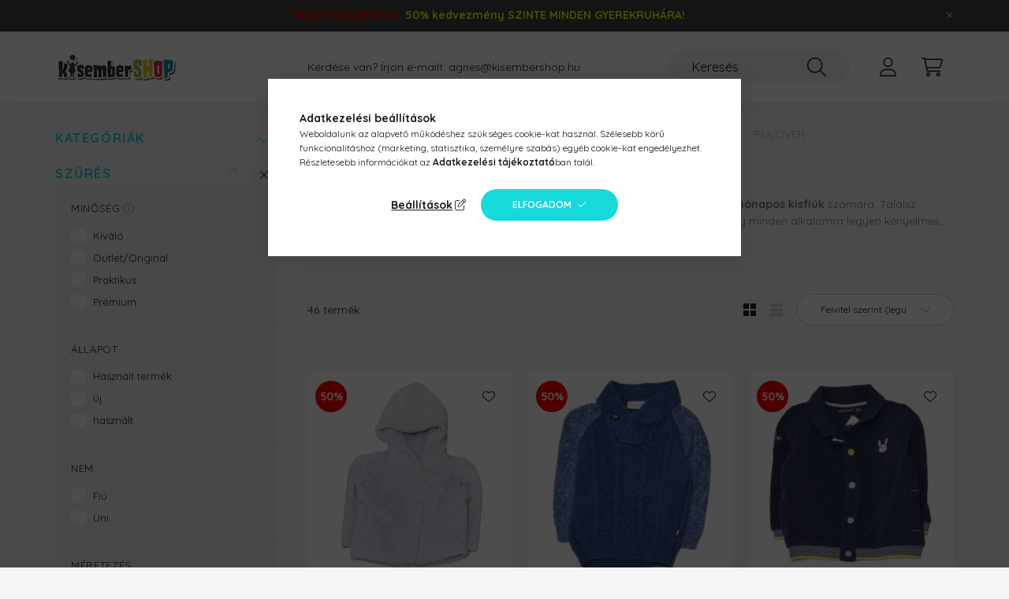

--- FILE ---
content_type: text/html; charset=UTF-8
request_url: https://www.kisembershop.hu/spl/843287/Pulover
body_size: 27894
content:
<!DOCTYPE html>
<html lang="hu">
    <head>
        <meta charset="utf-8">
<meta name="description" content="Pulóver, 12-18 hónap (80-86), Fiú ruhák, kisembershop.hu">
<meta name="robots" content="index, follow">
<meta http-equiv="X-UA-Compatible" content="IE=Edge">
<meta property="og:site_name" content="kisembershop.hu" />
<meta property="og:title" content="Pulóver - 12-18 hónap (80-86) - Fiú ruhák - kisembershop.hu">
<meta property="og:description" content="Pulóver, 12-18 hónap (80-86), Fiú ruhák, kisembershop.hu">
<meta property="og:type" content="website">
<meta property="og:url" content="https://www.kisembershop.hu/spl/843287/Pulover">
<meta name="mobile-web-app-capable" content="yes">
<meta name="apple-mobile-web-app-capable" content="yes">
<meta name="MobileOptimized" content="320">
<meta name="HandheldFriendly" content="true">

<title>Pulóver - 12-18 hónap (80-86) - Fiú ruhák - kisembershop.hu</title>


<script>
var service_type="shop";
var shop_url_main="https://www.kisembershop.hu";
var actual_lang="hu";
var money_len="0";
var money_thousend=" ";
var money_dec=",";
var shop_id=96869;
var unas_design_url="https:"+"/"+"/"+"www.kisembershop.hu"+"/"+"!common_design"+"/"+"base"+"/"+"002203"+"/";
var unas_design_code='002203';
var unas_base_design_code='2200';
var unas_design_ver=4;
var unas_design_subver=4;
var unas_shop_url='https://www.kisembershop.hu';
var responsive="yes";
var price_nullcut_disable=1;
var config_plus=new Array();
config_plus['product_tooltip']=1;
config_plus['cart_redirect']=1;
config_plus['money_type']='Ft';
config_plus['money_type_display']='Ft';
var lang_text=new Array();

var UNAS = UNAS || {};
UNAS.shop={"base_url":'https://www.kisembershop.hu',"domain":'www.kisembershop.hu',"username":'kisembershop.unas.hu',"id":96869,"lang":'hu',"currency_type":'Ft',"currency_code":'HUF',"currency_rate":'1',"currency_length":0,"base_currency_length":0,"canonical_url":'https://www.kisembershop.hu/spl/843287/Pulover'};
UNAS.design={"code":'002203',"page":'product_list'};
UNAS.api_auth="3f633dbe80f9911861adb14175cc4e6f";
UNAS.customer={"email":'',"id":0,"group_id":0,"without_registration":0};
UNAS.shop["category_id"]="843287";
UNAS.shop["only_private_customer_can_purchase"] = true;
 

UNAS.text = {
    "button_overlay_close": `Bezár`,
    "popup_window": `Felugró ablak`,
    "list": `lista`,
    "updating_in_progress": `frissítés folyamatban`,
    "updated": `frissítve`,
    "is_opened": `megnyitva`,
    "is_closed": `bezárva`,
    "deleted": `törölve`,
    "consent_granted": `hozzájárulás megadva`,
    "consent_rejected": `hozzájárulás elutasítva`,
    "field_is_incorrect": `mező hibás`,
    "error_title": `Hiba!`,
    "product_variants": `termék változatok`,
    "product_added_to_cart": `A termék a kosárba került`,
    "product_added_to_cart_with_qty_problem": `A termékből csak [qty_added_to_cart] [qty_unit] került kosárba`,
    "product_removed_from_cart": `A termék törölve a kosárból`,
    "reg_title_name": `Név`,
    "reg_title_company_name": `Cégnév`,
    "number_of_items_in_cart": `Kosárban lévő tételek száma`,
    "cart_is_empty": `A kosár üres`,
    "cart_updated": `A kosár frissült`
};


UNAS.text["delete_from_compare"]= `Törlés összehasonlításból`;
UNAS.text["comparison"]= `Összehasonlítás`;

UNAS.text["delete_from_favourites"]= `Törlés a kedvencek közül`;
UNAS.text["add_to_favourites"]= `Kedvencekhez`;


UNAS.text["private_customer_warning"] = `A webáruházban csak magánszemélyek vásárolhatnak.`;




window.lazySizesConfig=window.lazySizesConfig || {};
window.lazySizesConfig.loadMode=1;
window.lazySizesConfig.loadHidden=false;

window.dataLayer = window.dataLayer || [];
function gtag(){dataLayer.push(arguments)};
gtag('js', new Date());
</script>

<script src="https://www.kisembershop.hu/!common_packages/jquery/jquery-3.2.1.js?mod_time=1683104288"></script>
<script src="https://www.kisembershop.hu/!common_packages/jquery/plugins/migrate/migrate.js?mod_time=1683104288"></script>
<script src="https://www.kisembershop.hu/!common_packages/jquery/plugins/autocomplete/autocomplete.js?mod_time=1751447088"></script>
<script src="https://www.kisembershop.hu/!common_packages/jquery/plugins/ui/ui_slider-1.11.4.js?mod_time=1683104288"></script>
<script src="https://www.kisembershop.hu/!common_packages/jquery/plugins/ui/ui_touch-punch.js?mod_time=1683104288"></script>
<script src="https://www.kisembershop.hu/!common_packages/jquery/plugins/tools/overlay/overlay.js?mod_time=1759905184"></script>
<script src="https://www.kisembershop.hu/!common_packages/jquery/plugins/tools/toolbox/toolbox.expose.js?mod_time=1725518406"></script>
<script src="https://www.kisembershop.hu/!common_packages/jquery/plugins/lazysizes/lazysizes.min.js?mod_time=1683104288"></script>
<script src="https://www.kisembershop.hu/!common_packages/jquery/plugins/lazysizes/plugins/bgset/ls.bgset.min.js?mod_time=1753269494"></script>
<script src="https://www.kisembershop.hu/!common_packages/jquery/own/shop_common/exploded/common.js?mod_time=1764831093"></script>
<script src="https://www.kisembershop.hu/!common_packages/jquery/own/shop_common/exploded/common_overlay.js?mod_time=1759905184"></script>
<script src="https://www.kisembershop.hu/!common_packages/jquery/own/shop_common/exploded/common_shop_popup.js?mod_time=1759905184"></script>
<script src="https://www.kisembershop.hu/!common_packages/jquery/own/shop_common/exploded/page_product_list.js?mod_time=1725525526"></script>
<script src="https://www.kisembershop.hu/!common_packages/jquery/own/shop_common/exploded/function_favourites.js?mod_time=1725525526"></script>
<script src="https://www.kisembershop.hu/!common_packages/jquery/own/shop_common/exploded/function_compare.js?mod_time=1751447088"></script>
<script src="https://www.kisembershop.hu/!common_packages/jquery/own/shop_common/exploded/function_recommend.js?mod_time=1751447088"></script>
<script src="https://www.kisembershop.hu/!common_packages/jquery/own/shop_common/exploded/function_param_filter.js?mod_time=1764233415"></script>
<script src="https://www.kisembershop.hu/!common_packages/jquery/own/shop_common/exploded/function_infinite_scroll.js?mod_time=1759905184"></script>
<script src="https://www.kisembershop.hu/!common_packages/jquery/plugins/hoverintent/hoverintent.js?mod_time=1683104288"></script>
<script src="https://www.kisembershop.hu/!common_packages/jquery/own/shop_tooltip/shop_tooltip.js?mod_time=1759905184"></script>
<script src="https://www.kisembershop.hu/!common_packages/jquery/plugins/waypoints/waypoints-4.0.0.js?mod_time=1683104288"></script>
<script src="https://www.kisembershop.hu/!common_design/base/002200/main.js?mod_time=1759905184"></script>
<script src="https://www.kisembershop.hu/!common_packages/jquery/plugins/flickity/v3/flickity.pkgd.min.js?mod_time=1759905184"></script>
<script src="https://www.kisembershop.hu/!common_packages/jquery/plugins/flickity/v3/as-nav-for.js?mod_time=1683104288"></script>
<script src="https://www.kisembershop.hu/!common_packages/jquery/plugins/toastr/toastr.min.js?mod_time=1683104288"></script>
<script src="https://www.kisembershop.hu/!common_packages/jquery/plugins/tippy/popper-2.4.4.min.js?mod_time=1683104288"></script>
<script src="https://www.kisembershop.hu/!common_packages/jquery/plugins/tippy/tippy-bundle.umd.min.js?mod_time=1683104288"></script>

<link href="https://www.kisembershop.hu/temp/shop_96869_af8b85630cc21d71099163c12c5a686a.css?mod_time=1768385390" rel="stylesheet" type="text/css">

<link href="https://www.kisembershop.hu/spl/843287/Pulover" rel="canonical">
<link href="https://www.kisembershop.hu/spl/843287,2/Pulover" rel="next">
<link href="https://www.kisembershop.hu/shop_ordered/96869/design_pic/favicon.ico" rel="shortcut icon">
<script>
        var google_consent=1;
    
        gtag('consent', 'default', {
           'ad_storage': 'denied',
           'ad_user_data': 'denied',
           'ad_personalization': 'denied',
           'analytics_storage': 'denied',
           'functionality_storage': 'denied',
           'personalization_storage': 'denied',
           'security_storage': 'granted'
        });

    
        gtag('consent', 'update', {
           'ad_storage': 'denied',
           'ad_user_data': 'denied',
           'ad_personalization': 'denied',
           'analytics_storage': 'denied',
           'functionality_storage': 'denied',
           'personalization_storage': 'denied',
           'security_storage': 'granted'
        });

        </script>
    <script async src="https://www.googletagmanager.com/gtag/js?id=G-D8NC18MNT8"></script>    <script>
    gtag('config', 'G-D8NC18MNT8');

        </script>
        <script>
    var google_analytics=1;

            gtag('event', 'view_item_list', {
              "currency": "HUF",
              "items": [
                                        {
                          "item_id": "V1163",
                          "item_name": "Világoskék pulóver (80-86*)",
                                                    "item_category": "Fiú ruhák/12-18 hónap (80-86)/Pulóver",                          "price": '840',
                          "list_position": 1,
                          "list_name": 'Fiú ruhák/12-18 hónap (80-86)/Pulóver'
                      }
                    ,                      {
                          "item_id": "V1121",
                          "item_name": "Kék Kötött pulóver (80)",
                                                    "item_category": "Fiú ruhák/12-18 hónap (80-86)/Pulóver",                          "price": '720',
                          "list_position": 2,
                          "list_name": 'Fiú ruhák/12-18 hónap (80-86)/Pulóver'
                      }
                    ,                      {
                          "item_id": "V0514",
                          "item_name": "Kék kardigán (74-80)",
                                                    "item_category": "Fiú ruhák/12-18 hónap (80-86)/Pulóver",                          "price": '594',
                          "list_position": 3,
                          "list_name": 'Fiú ruhák/12-18 hónap (80-86)/Pulóver'
                      }
                    ,                      {
                          "item_id": "V0511",
                          "item_name": "H&M - kék, sárga mintás pulóver (80)",
                                                    "item_category": "Fiú ruhák/12-18 hónap (80-86)/Pulóver",                          "price": '774',
                          "list_position": 4,
                          "list_name": 'Fiú ruhák/12-18 hónap (80-86)/Pulóver'
                      }
                    ,                      {
                          "item_id": "V0255",
                          "item_name": "Piros, karácsonyi pulóver (80)",
                                                    "item_category": "Fiú ruhák/12-18 hónap (80-86)/Pulóver",                          "price": '720',
                          "list_position": 5,
                          "list_name": 'Fiú ruhák/12-18 hónap (80-86)/Pulóver'
                      }
                    ,                      {
                          "item_id": "VR4183",
                          "item_name": "Világosbarna kardigán (80)",
                                                    "item_category": "Fiú ruhák/12-18 hónap (80-86)/Pulóver",                          "price": '588',
                          "list_position": 6,
                          "list_name": 'Fiú ruhák/12-18 hónap (80-86)/Pulóver'
                      }
                    ,                      {
                          "item_id": "V0007",
                          "item_name": " Szürke  pulóver (80)",
                                                    "item_category": "Fiú ruhák/12-18 hónap (80-86)/Pulóver",                          "price": '720',
                          "list_position": 7,
                          "list_name": 'Fiú ruhák/12-18 hónap (80-86)/Pulóver'
                      }
                    ,                      {
                          "item_id": "T9246",
                          "item_name": " Piros, karácsonyi mintás  pulóver (80)",
                                                    "item_category": "Fiú ruhák/12-18 hónap (80-86)/Pulóver",                          "price": '594',
                          "list_position": 8,
                          "list_name": 'Fiú ruhák/12-18 hónap (80-86)/Pulóver'
                      }
                    ,                      {
                          "item_id": "T8935",
                          "item_name": "Drapp szőrmés pulóver (86)",
                                                    "item_category": "Fiú ruhák/12-18 hónap (80-86)/Pulóver",                          "price": '960',
                          "list_position": 9,
                          "list_name": 'Fiú ruhák/12-18 hónap (80-86)/Pulóver'
                      }
                    ,                      {
                          "item_id": "T8347",
                          "item_name": "Disney - Piros, karácsonyi garbó (74-80*)",
                                                    "item_category": "Fiú ruhák/12-18 hónap (80-86)/Pulóver",                          "price": '444',
                          "list_position": 10,
                          "list_name": 'Fiú ruhák/12-18 hónap (80-86)/Pulóver'
                      }
                    ,                      {
                          "item_id": "T8313",
                          "item_name": "H&M - Kék kardigán (80)",
                                                    "item_category": "Fiú ruhák/12-18 hónap (80-86)/Pulóver",                          "price": '378',
                          "list_position": 11,
                          "list_name": 'Fiú ruhák/12-18 hónap (80-86)/Pulóver'
                      }
                    ,                      {
                          "item_id": "T7944",
                          "item_name": "Szürke pulóver (80)",
                                                    "item_category": "Fiú ruhák/12-18 hónap (80-86)/Pulóver",                          "price": '600',
                          "list_position": 12,
                          "list_name": 'Fiú ruhák/12-18 hónap (80-86)/Pulóver'
                      }
                                  ],
              'non_interaction': true
        });
           </script>
           <script>
        gtag('config', 'AW-981672264',{'allow_enhanced_conversions':true});
                </script>
            <script>
        var google_ads=1;

                gtag('event','remarketing', {
            'ecomm_pagetype': 'category',
            'ecomm_prodid': ["V1163","V1121","V0514","V0511","V0255","VR4183","V0007","T9246","T8935","T8347","T8313","T7944"]        });
            </script>
    
    <script>
    var facebook_pixel=1;
    /* <![CDATA[ */
        !function(f,b,e,v,n,t,s){if(f.fbq)return;n=f.fbq=function(){n.callMethod?
            n.callMethod.apply(n,arguments):n.queue.push(arguments)};if(!f._fbq)f._fbq=n;
            n.push=n;n.loaded=!0;n.version='2.0';n.queue=[];t=b.createElement(e);t.async=!0;
            t.src=v;s=b.getElementsByTagName(e)[0];s.parentNode.insertBefore(t,s)}(window,
                document,'script','//connect.facebook.net/en_US/fbevents.js');

        fbq('init', '537892189671287');
                fbq('track', 'PageView', {}, {eventID:'PageView.aWi4QodnT860PXTN6hdASQAAUvE'});
        
        $(document).ready(function() {
            $(document).on("addToCart", function(event, product_array){
                facebook_event('AddToCart',{
					content_name: product_array.name,
					content_category: product_array.category,
					content_ids: [product_array.sku],
					contents: [{'id': product_array.sku, 'quantity': product_array.qty}],
					content_type: 'product',
					value: product_array.price,
					currency: 'HUF'
				}, {eventID:'AddToCart.' + product_array.event_id});
            });

            $(document).on("addToFavourites", function(event, product_array){
                facebook_event('AddToWishlist', {
                    content_ids: [product_array.sku],
                    content_type: 'product'
                }, {eventID:'AddToFavourites.' + product_array.event_id});
            });
        });

    /* ]]> */
    </script>


<script id="barat_hud_sr_script">if(document.getElementById("fbarat")===null){var hst = document.createElement("script");hst.src = "//admin.fogyasztobarat.hu/h-api.js";hst.type = "text/javascript";hst.setAttribute("data-id", "VIVQGISJ");hst.setAttribute("id", "fbarat");var hs = document.getElementById("barat_hud_sr_script");hs.parentNode.insertBefore(hst, hs);}</script>



        <meta content="width=device-width, initial-scale=1.0" name="viewport" />
        <link rel="preconnect" href="https://fonts.gstatic.com">
        <link rel="preload" href="https://fonts.googleapis.com/css2?family=Quicksand:wght@400;700&display=swap" as="style" />
        <link rel="stylesheet" href="https://fonts.googleapis.com/css2?family=Quicksand:wght@400;700&display=swap" media="print" onload="this.media='all'">
        <noscript>
            <link rel="stylesheet" href="https://fonts.googleapis.com/css2?family=Quicksand:wght@400;700&display=swap" />
        </noscript>
        
        
        
        
        
        

        
        
        
        
                    
            
            
            
            
            
            
            
            
            
                
    </head>

                
                
    
    
    
    
    
                             
    
    <body class='design_ver4 design_subver1 design_subver2 design_subver3 design_subver4' id="ud_shop_art">
        <div id="box_compare_content" class="text-center fixed-bottom">                    <script>
	$(document).ready(function(){ $("#box_container_shop_compare").css("display","none"); });</script>

    
    </div>
    
    <div id="image_to_cart" style="display:none; position:absolute; z-index:100000;"></div>
<div class="overlay_common overlay_warning" id="overlay_cart_add"></div>
<script>$(document).ready(function(){ overlay_init("cart_add",{"onBeforeLoad":false}); });</script>
<div class="overlay_common overlay_dialog" id="overlay_save_filter"></div>
<script>$(document).ready(function(){ overlay_init("save_filter",{"closeOnEsc":true,"closeOnClick":true}); });</script>
<div id="overlay_login_outer"></div>	
	<script>
	$(document).ready(function(){
	    var login_redir_init="";

		$("#overlay_login_outer").overlay({
			onBeforeLoad: function() {
                var login_redir_temp=login_redir_init;
                if (login_redir_act!="") {
                    login_redir_temp=login_redir_act;
                    login_redir_act="";
                }

									$.ajax({
						type: "GET",
						async: true,
						url: "https://www.kisembershop.hu/shop_ajax/ajax_popup_login.php",
						data: {
							shop_id:"96869",
							lang_master:"hu",
                            login_redir:login_redir_temp,
							explicit:"ok",
							get_ajax:"1"
						},
						success: function(data){
							$("#overlay_login_outer").html(data);
							if (unas_design_ver >= 5) $("#overlay_login_outer").modal('show');
							$('#overlay_login1 input[name=shop_pass_login]').keypress(function(e) {
								var code = e.keyCode ? e.keyCode : e.which;
								if(code.toString() == 13) {		
									document.form_login_overlay.submit();		
								}	
							});	
						}
					});
								},
			top: 50,
			mask: {
	color: "#000000",
	loadSpeed: 200,
	maskId: "exposeMaskOverlay",
	opacity: 0.7
},
			closeOnClick: (config_plus['overlay_close_on_click_forced'] === 1),
			onClose: function(event, overlayIndex) {
				$("#login_redir").val("");
			},
			load: false
		});
		
			});
	function overlay_login() {
		$(document).ready(function(){
			$("#overlay_login_outer").overlay().load();
		});
	}
	function overlay_login_remind() {
        if (unas_design_ver >= 5) {
            $("#overlay_remind").overlay().load();
        } else {
            $(document).ready(function () {
                $("#overlay_login_outer").overlay().close();
                setTimeout('$("#overlay_remind").overlay().load();', 250);
            });
        }
	}

    var login_redir_act="";
    function overlay_login_redir(redir) {
        login_redir_act=redir;
        $("#overlay_login_outer").overlay().load();
    }
	</script>  
	<div class="overlay_common overlay_info" id="overlay_remind"></div>
<script>$(document).ready(function(){ overlay_init("remind",[]); });</script>

	<script>
    	function overlay_login_error_remind() {
		$(document).ready(function(){
			load_login=0;
			$("#overlay_error").overlay().close();
			setTimeout('$("#overlay_remind").overlay().load();', 250);	
		});
	}
	</script>  
	<div class="overlay_common overlay_info" id="overlay_newsletter"></div>
<script>$(document).ready(function(){ overlay_init("newsletter",[]); });</script>

<script>
function overlay_newsletter() {
    $(document).ready(function(){
        $("#overlay_newsletter").overlay().load();
    });
}
</script>
<div class="overlay_common overlay_error" id="overlay_script"></div>
<script>$(document).ready(function(){ overlay_init("script",[]); });</script>
    <script>
    $(document).ready(function() {
        $.ajax({
            type: "GET",
            url: "https://www.kisembershop.hu/shop_ajax/ajax_stat.php",
            data: {master_shop_id:"96869",get_ajax:"1"}
        });
    });
    </script>
    

    <div id="container" class="page_shop_art_843287">
                        <div class="js-element nanobar js-nanobar" data-element-name="header_text_section_1">
        <div class="container">
            <div class="header_text_section_1 nanobar__inner">
                                    <p style="text-align: center;"><span style="color: #ff0000;"><span style="caret-color: #ff0000;"><b>MEGHOSSZABBÍTVA: <span style="color: #ffff00;">50% kedvezmény SZINTE MINDEN GYEREKRUHÁRA!</span></b></span></span></p>
                                <button type="button" class="btn nanobar__btn-close" onclick="closeNanobar(this,'header_text_section_1_hide','session','--nanobar-height');" aria-label="Bezár" title="Bezár">
                    <span class="icon--close"></span>
                </button>
            </div>
        </div>
    </div>
    <script>
        $(document).ready(function() {
            root.style.setProperty('--nanobar-height', getHeight($(".js-nanobar")) + "px");
        });
    </script>
    

        <header class="header js-header">
            <div class="header-inner js-header-inner">
                <div class="container">
                    <div class="row gutters-10 gutters-xl-20 flex-nowrap justify-content-center align-items-center py-3 py-lg-4 position-relative">
                        <div class="header__left col col-lg-auto">
                            <div class="header__left-inner d-flex align-items-center">
                                <button type="button" class="hamburger__btn dropdown--btn d-xl-none" id="hamburger__btn" aria-label="hamburger button" data-btn-for=".main__left">
                                    <span class="hamburger__btn-icon icon--hamburger"></span>
                                </button>
                                    <div id="header_logo_img" class="js-element header_logo logo" data-element-name="header_logo">
        <div class="header_logo-img-container">
            <div class="header_logo-img-wrapper">
                                                <a href="https://www.kisembershop.hu/">                    <picture>
                                                <source srcset="https://www.kisembershop.hu/!common_design/custom/kisembershop.unas.hu/element/layout_hu_header_logo-280x60_1_default.png?time=1694439806 1x, https://www.kisembershop.hu/!common_design/custom/kisembershop.unas.hu/element/layout_hu_header_logo-280x60_1_default_retina.png?time=1694439806 2x" />
                        <img                              width="154" height="50"
                                                          src="https://www.kisembershop.hu/!common_design/custom/kisembershop.unas.hu/element/layout_hu_header_logo-280x60_1_default.png?time=1694439806"                             
                             alt="kisembershop.hu                        "/>
                    </picture>
                    </a>                                        </div>
        </div>
    </div>

                            </div>
                        </div>

                        <div class="header__right col-auto col-lg">
                            <div class="row gutters-10 align-items-center">
                                <div class="js-element header_text_section_2 d-none d-lg-block col col-xl-auto text-center text-xl-left" data-element-name="header_text_section_2">
            <div class="header_text_section_2-slide slide-1"><p>Kérdése van? Írjon e-mailt: agnes@kisembershop.hu</p></div>
    </div>

                                <div class="col-auto col-xl d-flex justify-content-end position-static">
                                    
                                    

                                    <button class="search-box__dropdown-btn dropdown--btn d-xl-none" aria-label="search button" type="button" data-btn-for=".search-box__dropdown">
                                        <span class="search-box__dropdown-btn-icon icon--search"></span>
                                    </button>
                                    <div class="search-box search-box__dropdown dropdown--content dropdown--content-till-lg" data-content-for=".search__dropdown-btn" data-content-direction="full">
                                        <div class="dropdown--content-inner search-box__inner position-relative js-search browser-is-chrome" id="box_search_content">
    <form name="form_include_search" id="form_include_search" action="https://www.kisembershop.hu/shop_search.php" method="get">
    <div class="box-search-group">
        <input data-stay-visible-breakpoint="1200" class="search-box__input ac_input form-control js-search-input" name="search"
               pattern=".{3,100}" id="box_search_input" value="" aria-label="Keresés"
               title="Hosszabb kereső kifejezést írjon be!" placeholder="Keresés" type="search" maxlength="100" autocomplete="off"
               required        >
        <div class='search-box__search-btn-outer input-group-append' title='Keresés'>
            <button class='search-btn' aria-label="Keresés">
                <span class="search-btn-icon icon--search"></span>
            </button>
        </div>
        <div class="search__loading">
            <div class="loading-spinner--small"></div>
        </div>
    </div>
    <div class="search-box__mask"></div>
    </form>
    <div class="ac_results"></div>
</div>
<script>
    $(document).ready(function(){
        $(document).on('smartSearchInputLoseFocus', function(){
            if ($('.js-search-smart-autocomplete').length>0) {
                setTimeout(function () {
                    let height = $(window).height() - ($('.js-search-smart-autocomplete').offset().top - $(window).scrollTop()) - 20;
                    $('.search-smart-autocomplete').css('max-height', height + 'px');
                }, 300);
            }
        });
    });
</script>

                                    </div>

                                        <button type="button" class="profile__btn js-profile-btn dropdown--btn" id="profile__btn" data-orders="https://www.kisembershop.hu/shop_order_track.php" aria-label="profile button" data-btn-for=".profile__dropdown">
        <span class="profile__btn-icon icon--head"></span>
    </button>
    <div class="profile__dropdown dropdown--content" data-content-for=".profile__btn" data-content-direction="right">
        <div class="dropdown--content-inner">
                    <div class="profile__title">
                <span class="profile__title-icon icon--b-head"></span>
                <span class="profile__title-text">Belépés</span>
            </div>
            <div class='login-box__loggedout-container'>
                <form name="form_login" action="https://www.kisembershop.hu/shop_logincheck.php" method="post"><input name="file_back" type="hidden" value="/spl/843287/Pulover"><input type="hidden" name="login_redir" value="" id="login_redir">
                <div class="login-box__form-inner">
                    <div class="form-group login-box__input-field form-label-group">
                        <input name="shop_user_login" id="shop_user_login" aria-label="Email" placeholder='Email' type="text" maxlength="100" class="form-control" spellcheck="false" autocomplete="email" autocapitalize="off">
                        <label for="shop_user_login">Email</label>
                    </div>
                    <div class="form-group login-box__input-field form-label-group mb-4">
                        <input name="shop_pass_login" id="shop_pass_login" aria-label="Jelszó" placeholder="Jelszó" type="password" maxlength="100" class="form-control" spellcheck="false" autocomplete="current-password" autocapitalize="off">
                        <label for="shop_pass_login">Jelszó</label>
                    </div>
                    <div class="form-group text-center mb-4">
                        <button type="submit" class="btn btn-primary">Belép</button>
                    </div>
                                        <div class="login-box__social-group form-group">
                        <div class="row gutters-5">
                                                                                        <div class="col">
                                    <div class="google-login-wrap" tabindex="0">
    <div class="google-login-btn btn w-100"><span class="o">o</span><span class="o">o</span><span class="g">g</span><span class="l">l</span><span class="e">e</span></div>
    <iframe class="google-iframe btn btn-link w-100" scrolling="no" src="https://cluster4.unas.hu/shop_google_login.php?url=https%3A%2F%2Fwww.kisembershop.hu&text=Bel%C3%A9p%C3%A9s+Google+fi%C3%B3kkal&type=&align=center&design=%2Fbase%2F002203%2F" title="Google"></iframe>
</div>                                </div>
                                                    </div>
                    </div>
                                        <div class="line-separator"></div>
                    <div class="form-group text-center">
                        <div class="login-box__reg-btn-wrap">
                            <a class="login-box__reg-btn btn btn-secondary" href="https://www.kisembershop.hu/shop_reg.php?no_reg=0">Regisztráció</a>
                        </div>
                        <div class="login-box__remind-btn-wrap">
                            <button type="button" class="login-box__remind-btn btn btn-secondary" onclick="handleCloseDropdowns(); overlay_login_remind();">Elfelejtettem a jelszavamat</button>
                        </div>
                    </div>
                </div>
                </form>
            </div>
                </div>
    </div>


                                    <button class="cart-box__btn dropdown--btn js-cart-box-loaded-by-ajax" aria-label="cart button" type="button" data-btn-for=".cart-box__dropdown">
                                        <span class="cart-box__btn-icon icon--cart">
                                                <span id="box_cart_content" class="cart-box">            </span>
                                        </span>
                                    </button>
                                                                        <div class="cart-box__dropdown dropdown--content js-cart-box-dropdown" data-content-for=".cart-box__btn" data-content-direction="right">
                                        <div class="h-100 dropdown--content-inner" id="box_cart_content2">
                                            <div class="loading-spinner-wrapper text-center">
                                                <div class="loading-spinner--small" style="width:30px;height:30px;"></div>
                                            </div>
                                            <script>
                                                $(document).ready(function(){
                                                    $('.cart-box__btn').on('click', function(){
                                                        let $this_btn = $(this);
                                                        const $box_cart_2 = $("#box_cart_content2");

                                                        if (!$this_btn.hasClass('ajax-loading') && !$this_btn.hasClass('is-loaded')) {
                                                            $.ajax({
                                                                type: "GET",
                                                                async: true,
                                                                url: "https://www.kisembershop.hu/shop_ajax/ajax_box_cart.php?get_ajax=1&lang_master=hu&cart_num=2",
                                                                beforeSend:function(){
                                                                    $this_btn.addClass('ajax-loading');
                                                                    $box_cart_2.addClass('ajax-loading');
                                                                },
                                                                success: function (data) {
                                                                    $box_cart_2.html(data).removeClass('ajax-loading').addClass("is-loaded");
                                                                    $this_btn.removeClass('ajax-loading').addClass("is-loaded");

                                                                    const $box_cart_free_shipping_el = $(".js-cart-box-free-shipping", $box_cart_2);
                                                                    const $box_cart_sum_and_btns_el = $(".js-cart-box-sum-and-btns", $box_cart_2);
                                                                    const $box_cart_header_el = $(".js-cart-box-title", $box_cart_2);

                                                                    requestAnimationFrame(function() {
                                                                        if ($box_cart_free_shipping_el.length > 0 && $box_cart_free_shipping_el.css('display') != 'none') {
                                                                            root.style.setProperty("--cart-box-free-shipping-height", $box_cart_free_shipping_el.outerHeight(true) + "px");
                                                                        }
                                                                        if ($box_cart_header_el.length > 0 && $box_cart_header_el.css('display') != 'none') {
                                                                            root.style.setProperty("--cart-box-header-height", $box_cart_header_el.outerHeight(true) + "px");
                                                                        }
                                                                        root.style.setProperty("--cart-box-sum-and-btns", $box_cart_sum_and_btns_el.outerHeight(true) + "px");
                                                                    })
                                                                }
                                                            });
                                                        }
                                                    });
                                                });
                                            </script>
                                            
                                        </div>
                                    </div>
                                                                    </div>
                            </div>
                        </div>
                    </div>
                </div>
            </div>
        </header>
        
        <main class="main">
            <div class="container">
                <div class="row">
                                        <div class="main__left col-auto dropdown--content dropdown--content-till-lg" data-content-for=".hamburger__btn, .filter-top__filter-btn" data-content-direction="left">
                        <button class="main__left-btn-close btn-close d-xl-none" data-close-btn-for=".hamburger__btn, .main__left" type="button" aria-label="bezár" data-text="bezár"></button>
                        <div class="main__left-inner">
                            

                                                        <div id="box_container_shop_cat" class="box_container">
                                <div class="box box--closeable">
                                    <div class="box__title h4">
                                        <span class="box__title-text" onclick="boxContentOpener($(this));">Kategóriák</span>
                                        <button onclick="boxContentOpener($(this));" aria-expanded="false" class="box__toggle-btn content-toggle-btn" aria-haspopup="listbox" type="button"></button>
                                    </div>
                                    <div class="box__content show js-box-content">
                                                <script>
    function navItemOpen($thisBtn) {
        let $thisParentSubmenu = $thisBtn.closest('.submenu');
        let $thisNavItem = $thisBtn.closest('.nav-item');
        let $thisSubmenu = $thisNavItem.find('.submenu').first();

        /*remove is-opened class form the rest menus (cat+plus)*/
        let $notThisOpenedNavItem = $thisParentSubmenu.find('.nav-item.show').not($thisNavItem);
        $notThisOpenedNavItem.find('.submenu.show').removeClass('show');
        $notThisOpenedNavItem.find('.submenu-toggle-btn').attr('aria-expanded','false');
        $notThisOpenedNavItem.removeClass('show');

        if ($thisNavItem.hasClass('show')) {
            $thisBtn.attr('aria-expanded','false');
            $thisNavItem.removeClass('show');
            $thisSubmenu.removeClass('show');
        } else {
            $thisBtn.attr('aria-expanded','true');
            $thisNavItem.addClass('show');
            $thisSubmenu.addClass('show');
        }
    }
    function catSubLoad($id,$ajaxUrl){
        let $navItem = $('.nav-item[data-id="'+$id+'"]');

        $.ajax({
            type: 'GET',
            url: $ajaxUrl,
            beforeSend: function(){
                $navItem.addClass('ajax-loading');
                setTimeout(function (){
                    if (!$navItem.hasClass('ajax-loaded')) {
                        $navItem.addClass('ajax-loader');
                    }
                }, 500);
            },
            success:function(data){
                $navItem.append(data);
                $("> .nav-link-wrapper > .submenu-toggle-btn", $navItem).attr('onclick','navItemOpen($(this));').trigger('click');
                $navItem.removeClass('ajax-loading ajax-loader').addClass('ajax-loaded');
            }
        });
    }
</script>

<ul id="nav__cat" class="navbar-nav js-navbar-nav">
            <li class="nav-item spec-item js-nav-item-akcio" data-id="akcio">
            <div class="nav-link-wrapper">
                <a class="nav-link" href="https://www.kisembershop.hu/shop_artspec.php?artspec=1">
                    Akciók
                                    </a>

                            </div>
                    </li>
            <li class="nav-item has-submenu show js-nav-item-828343" data-id="828343">
            <div class="nav-link-wrapper">
                <a class="nav-link" href="https://www.kisembershop.hu/fiu_ruhak">
                    Fiú ruhák
                                    </a>

                                <button                         onclick="navItemOpen($(this));" aria-expanded="true"                        class="content-toggle-btn submenu-toggle-btn" data-toggle="submenu" aria-haspopup="true" type="button">
                </button>
                            </div>
                            <ul class="submenu collapse show submenu--level-1">
            <li class="nav-item  has-submenu js-nav-item-315743" data-id="315743">
            <div class="nav-link-wrapper">
                <a class="nav-link" href="https://www.kisembershop.hu/sct/315743/0-3-honap-56-62" >0-3 hónap (56-62)
                                </a>
                                    <button                             onclick="catSubLoad('315743','https://www.kisembershop.hu/shop_ajax/ajax_box_cat.php?get_ajax=1&type=layout&change_lang=hu&level=2&key=315743&box_var_name=shop_cat&box_var_layout_cache=1&box_var_expand_cache=yes&box_var_layout_level0=0&box_var_layout=1&box_var_ajax=1&box_var_section=content&box_var_highlight=yes&box_var_type=expand&box_var_div=no&box_var_expand_cache_per_cats=1');" aria-expanded="false"
                                                        class="content-toggle-btn submenu-toggle-btn" data-toggle="submenu" aria-haspopup="true" type="button">
                    </button>
                            </div>
                    </li>
            <li class="nav-item  has-submenu js-nav-item-165052" data-id="165052">
            <div class="nav-link-wrapper">
                <a class="nav-link" href="https://www.kisembershop.hu/6-9-honap-68-74" >6-9 hónap (68-74)
                                </a>
                                    <button                             onclick="catSubLoad('165052','https://www.kisembershop.hu/shop_ajax/ajax_box_cat.php?get_ajax=1&type=layout&change_lang=hu&level=2&key=165052&box_var_name=shop_cat&box_var_layout_cache=1&box_var_expand_cache=yes&box_var_layout_level0=0&box_var_layout=1&box_var_ajax=1&box_var_section=content&box_var_highlight=yes&box_var_type=expand&box_var_div=no&box_var_expand_cache_per_cats=1');" aria-expanded="false"
                                                        class="content-toggle-btn submenu-toggle-btn" data-toggle="submenu" aria-haspopup="true" type="button">
                    </button>
                            </div>
                    </li>
            <li class="nav-item  has-submenu show js-nav-item-164479" data-id="164479">
            <div class="nav-link-wrapper">
                <a class="nav-link" href="https://www.kisembershop.hu/sct/164479/12-18-honap-80-86" >12-18 hónap (80-86)
                                </a>
                                    <button                             onclick="navItemOpen($(this));" aria-expanded="true"                            class="content-toggle-btn submenu-toggle-btn" data-toggle="submenu" aria-haspopup="true" type="button">
                    </button>
                            </div>
                            <ul class="submenu collapse show submenu--level-2">
            <li class="nav-item  js-nav-item-712294" data-id="712294">
            <div class="nav-link-wrapper">
                <a class="nav-link" href="https://www.kisembershop.hu/spl/712294/Alsoruhazat" >Alsóruházat
                                </a>
                            </div>
                    </li>
            <li class="nav-item  js-nav-item-975545" data-id="975545">
            <div class="nav-link-wrapper">
                <a class="nav-link" href="https://www.kisembershop.hu/spl/975545/Alkalmi-ruha" >Alkalmi ruha
                                </a>
                            </div>
                    </li>
            <li class="nav-item  js-nav-item-764530" data-id="764530">
            <div class="nav-link-wrapper">
                <a class="nav-link" href="https://www.kisembershop.hu/Body-Rugdalozo" >Body, Rugdalózó
                                </a>
                            </div>
                    </li>
            <li class="nav-item  js-nav-item-881609" data-id="881609">
            <div class="nav-link-wrapper">
                <a class="nav-link" href="https://www.kisembershop.hu/spl/881609/Felso-Polo" >Felső, Póló
                                </a>
                            </div>
                    </li>
            <li class="nav-item  js-nav-item-997702" data-id="997702">
            <div class="nav-link-wrapper">
                <a class="nav-link" href="https://www.kisembershop.hu/spl/997702/Furdoruha-furdokontos" >Fürdőruha, fürdőköntös
                                </a>
                            </div>
                    </li>
            <li class="nav-item  js-nav-item-363376" data-id="363376">
            <div class="nav-link-wrapper">
                <a class="nav-link" href="https://www.kisembershop.hu/spl/363376/Kabat-melleny" >Kabát, mellény
                                </a>
                            </div>
                    </li>
            <li class="nav-item  js-nav-item-795738" data-id="795738">
            <div class="nav-link-wrapper">
                <a class="nav-link" href="https://www.kisembershop.hu/spl/795738/Nadrag" >Nadrág
                                </a>
                            </div>
                    </li>
            <li class="nav-item  js-nav-item-370666" data-id="370666">
            <div class="nav-link-wrapper">
                <a class="nav-link" href="https://www.kisembershop.hu/spl/370666/Overal" >Overál
                                </a>
                            </div>
                    </li>
            <li class="nav-item  js-nav-item-843287" data-id="843287">
            <div class="nav-link-wrapper">
                <a class="nav-link" href="https://www.kisembershop.hu/spl/843287/Pulover" >Pulóver
                                </a>
                            </div>
                    </li>
            <li class="nav-item  js-nav-item-315413" data-id="315413">
            <div class="nav-link-wrapper">
                <a class="nav-link" href="https://www.kisembershop.hu/spl/315413/Ruha-szett" >Ruha szett
                                </a>
                            </div>
                    </li>
    
        <li class="nav-item">
        <div class="nav-link-wrapper">
            <a class="nav-link nav-item__all-cat" href="https://www.kisembershop.hu/sct/164479/12-18-honap-80-86">További kategóriák</a>
        </div>
    </li>
    
    </ul>

                    </li>
            <li class="nav-item  has-submenu js-nav-item-253542" data-id="253542">
            <div class="nav-link-wrapper">
                <a class="nav-link" href="https://www.kisembershop.hu/sct/253542/2-3-eves-92-98" >2-3 éves (92-98)
                                </a>
                                    <button                             onclick="catSubLoad('253542','https://www.kisembershop.hu/shop_ajax/ajax_box_cat.php?get_ajax=1&type=layout&change_lang=hu&level=2&key=253542&box_var_name=shop_cat&box_var_layout_cache=1&box_var_expand_cache=yes&box_var_layout_level0=0&box_var_layout=1&box_var_ajax=1&box_var_section=content&box_var_highlight=yes&box_var_type=expand&box_var_div=no&box_var_expand_cache_per_cats=1');" aria-expanded="false"
                                                        class="content-toggle-btn submenu-toggle-btn" data-toggle="submenu" aria-haspopup="true" type="button">
                    </button>
                            </div>
                    </li>
            <li class="nav-item  has-submenu js-nav-item-173334" data-id="173334">
            <div class="nav-link-wrapper">
                <a class="nav-link" href="https://www.kisembershop.hu/sct/173334/4-5-eves-104-110" >4-5 éves (104-110)
                                </a>
                                    <button                             onclick="catSubLoad('173334','https://www.kisembershop.hu/shop_ajax/ajax_box_cat.php?get_ajax=1&type=layout&change_lang=hu&level=2&key=173334&box_var_name=shop_cat&box_var_layout_cache=1&box_var_expand_cache=yes&box_var_layout_level0=0&box_var_layout=1&box_var_ajax=1&box_var_section=content&box_var_highlight=yes&box_var_type=expand&box_var_div=no&box_var_expand_cache_per_cats=1');" aria-expanded="false"
                                                        class="content-toggle-btn submenu-toggle-btn" data-toggle="submenu" aria-haspopup="true" type="button">
                    </button>
                            </div>
                    </li>
            <li class="nav-item  has-submenu js-nav-item-219512" data-id="219512">
            <div class="nav-link-wrapper">
                <a class="nav-link" href="https://www.kisembershop.hu/sct/219512/6-7-eves-116-122" >6-7 éves (116-122)
                                </a>
                                    <button                             onclick="catSubLoad('219512','https://www.kisembershop.hu/shop_ajax/ajax_box_cat.php?get_ajax=1&type=layout&change_lang=hu&level=2&key=219512&box_var_name=shop_cat&box_var_layout_cache=1&box_var_expand_cache=yes&box_var_layout_level0=0&box_var_layout=1&box_var_ajax=1&box_var_section=content&box_var_highlight=yes&box_var_type=expand&box_var_div=no&box_var_expand_cache_per_cats=1');" aria-expanded="false"
                                                        class="content-toggle-btn submenu-toggle-btn" data-toggle="submenu" aria-haspopup="true" type="button">
                    </button>
                            </div>
                    </li>
            <li class="nav-item  has-submenu js-nav-item-836437" data-id="836437">
            <div class="nav-link-wrapper">
                <a class="nav-link" href="https://www.kisembershop.hu/sct/836437/8-9-eves-128-134" >8-9 éves (128-134)
                                </a>
                                    <button                             onclick="catSubLoad('836437','https://www.kisembershop.hu/shop_ajax/ajax_box_cat.php?get_ajax=1&type=layout&change_lang=hu&level=2&key=836437&box_var_name=shop_cat&box_var_layout_cache=1&box_var_expand_cache=yes&box_var_layout_level0=0&box_var_layout=1&box_var_ajax=1&box_var_section=content&box_var_highlight=yes&box_var_type=expand&box_var_div=no&box_var_expand_cache_per_cats=1');" aria-expanded="false"
                                                        class="content-toggle-btn submenu-toggle-btn" data-toggle="submenu" aria-haspopup="true" type="button">
                    </button>
                            </div>
                    </li>
            <li class="nav-item  has-submenu js-nav-item-849946" data-id="849946">
            <div class="nav-link-wrapper">
                <a class="nav-link" href="https://www.kisembershop.hu/sct/849946/10-11-eves-140-146" >10-11 éves (140-146)
                                </a>
                                    <button                             onclick="catSubLoad('849946','https://www.kisembershop.hu/shop_ajax/ajax_box_cat.php?get_ajax=1&type=layout&change_lang=hu&level=2&key=849946&box_var_name=shop_cat&box_var_layout_cache=1&box_var_expand_cache=yes&box_var_layout_level0=0&box_var_layout=1&box_var_ajax=1&box_var_section=content&box_var_highlight=yes&box_var_type=expand&box_var_div=no&box_var_expand_cache_per_cats=1');" aria-expanded="false"
                                                        class="content-toggle-btn submenu-toggle-btn" data-toggle="submenu" aria-haspopup="true" type="button">
                    </button>
                            </div>
                    </li>
            <li class="nav-item  has-submenu js-nav-item-617191" data-id="617191">
            <div class="nav-link-wrapper">
                <a class="nav-link" href="https://www.kisembershop.hu/sct/617191/12-13-eves-152-158" >12-13 éves (152-158)
                                </a>
                                    <button                             onclick="catSubLoad('617191','https://www.kisembershop.hu/shop_ajax/ajax_box_cat.php?get_ajax=1&type=layout&change_lang=hu&level=2&key=617191&box_var_name=shop_cat&box_var_layout_cache=1&box_var_expand_cache=yes&box_var_layout_level0=0&box_var_layout=1&box_var_ajax=1&box_var_section=content&box_var_highlight=yes&box_var_type=expand&box_var_div=no&box_var_expand_cache_per_cats=1');" aria-expanded="false"
                                                        class="content-toggle-btn submenu-toggle-btn" data-toggle="submenu" aria-haspopup="true" type="button">
                    </button>
                            </div>
                    </li>
            <li class="nav-item  has-submenu js-nav-item-106149" data-id="106149">
            <div class="nav-link-wrapper">
                <a class="nav-link" href="https://www.kisembershop.hu/14-15-eves-164-170" >14-15 éves (164-170)
                                </a>
                                    <button                             onclick="catSubLoad('106149','https://www.kisembershop.hu/shop_ajax/ajax_box_cat.php?get_ajax=1&type=layout&change_lang=hu&level=2&key=106149&box_var_name=shop_cat&box_var_layout_cache=1&box_var_expand_cache=yes&box_var_layout_level0=0&box_var_layout=1&box_var_ajax=1&box_var_section=content&box_var_highlight=yes&box_var_type=expand&box_var_div=no&box_var_expand_cache_per_cats=1');" aria-expanded="false"
                                                        class="content-toggle-btn submenu-toggle-btn" data-toggle="submenu" aria-haspopup="true" type="button">
                    </button>
                            </div>
                    </li>
    
        <li class="nav-item">
        <div class="nav-link-wrapper">
            <a class="nav-link nav-item__all-cat" href="https://www.kisembershop.hu/fiu_ruhak">További kategóriák</a>
        </div>
    </li>
    
    </ul>

                    </li>
            <li class="nav-item has-submenu js-nav-item-519249" data-id="519249">
            <div class="nav-link-wrapper">
                <a class="nav-link" href="https://www.kisembershop.hu/Lany-ruhak">
                    Lány ruhák
                                    </a>

                                <button                         onclick="catSubLoad('519249','https://www.kisembershop.hu/shop_ajax/ajax_box_cat.php?get_ajax=1&type=layout&change_lang=hu&level=1&key=519249&box_var_name=shop_cat&box_var_layout_cache=1&box_var_expand_cache=yes&box_var_layout_level0=0&box_var_layout=1&box_var_ajax=1&box_var_section=content&box_var_highlight=yes&box_var_type=expand&box_var_div=no&box_var_expand_cache_per_cats=1');" aria-expanded="false"
                                                class="content-toggle-btn submenu-toggle-btn" data-toggle="submenu" aria-haspopup="true" type="button">
                </button>
                            </div>
                    </li>
            <li class="nav-item js-nav-item-771674" data-id="771674">
            <div class="nav-link-wrapper">
                <a class="nav-link" href="https://www.kisembershop.hu/Cipok">
                    Cipők
                                    </a>

                            </div>
                    </li>
            <li class="nav-item has-submenu js-nav-item-123331" data-id="123331">
            <div class="nav-link-wrapper">
                <a class="nav-link" href="https://www.kisembershop.hu/Szezonalis">
                    Egyéb babaholmi
                                    </a>

                                <button                         onclick="catSubLoad('123331','https://www.kisembershop.hu/shop_ajax/ajax_box_cat.php?get_ajax=1&type=layout&change_lang=hu&level=1&key=123331&box_var_name=shop_cat&box_var_layout_cache=1&box_var_expand_cache=yes&box_var_layout_level0=0&box_var_layout=1&box_var_ajax=1&box_var_section=content&box_var_highlight=yes&box_var_type=expand&box_var_div=no&box_var_expand_cache_per_cats=1');" aria-expanded="false"
                                                class="content-toggle-btn submenu-toggle-btn" data-toggle="submenu" aria-haspopup="true" type="button">
                </button>
                            </div>
                    </li>
            <li class="nav-item has-submenu js-nav-item-897539" data-id="897539">
            <div class="nav-link-wrapper">
                <a class="nav-link" href="https://www.kisembershop.hu/Karacsony">
                    Karácsony, Szilveszter
                                    </a>

                                <button                         onclick="catSubLoad('897539','https://www.kisembershop.hu/shop_ajax/ajax_box_cat.php?get_ajax=1&type=layout&change_lang=hu&level=1&key=897539&box_var_name=shop_cat&box_var_layout_cache=1&box_var_expand_cache=yes&box_var_layout_level0=0&box_var_layout=1&box_var_ajax=1&box_var_section=content&box_var_highlight=yes&box_var_type=expand&box_var_div=no&box_var_expand_cache_per_cats=1');" aria-expanded="false"
                                                class="content-toggle-btn submenu-toggle-btn" data-toggle="submenu" aria-haspopup="true" type="button">
                </button>
                            </div>
                    </li>
            <li class="nav-item js-nav-item-968538" data-id="968538">
            <div class="nav-link-wrapper">
                <a class="nav-link" href="https://www.kisembershop.hu/Halloween">
                    Halloween
                                    </a>

                            </div>
                    </li>
            <li class="nav-item has-submenu js-nav-item-889680" data-id="889680">
            <div class="nav-link-wrapper">
                <a class="nav-link" href="https://www.kisembershop.hu/Jelmez">
                    Jelmez
                                    </a>

                                <button                         onclick="catSubLoad('889680','https://www.kisembershop.hu/shop_ajax/ajax_box_cat.php?get_ajax=1&type=layout&change_lang=hu&level=1&key=889680&box_var_name=shop_cat&box_var_layout_cache=1&box_var_expand_cache=yes&box_var_layout_level0=0&box_var_layout=1&box_var_ajax=1&box_var_section=content&box_var_highlight=yes&box_var_type=expand&box_var_div=no&box_var_expand_cache_per_cats=1');" aria-expanded="false"
                                                class="content-toggle-btn submenu-toggle-btn" data-toggle="submenu" aria-haspopup="true" type="button">
                </button>
                            </div>
                    </li>
            <li class="nav-item has-submenu js-nav-item-290290" data-id="290290">
            <div class="nav-link-wrapper">
                <a class="nav-link" href="https://www.kisembershop.hu/Kiegeszitok-ajandek">
                    Kiegészítők, ajándék
                                    </a>

                                <button                         onclick="catSubLoad('290290','https://www.kisembershop.hu/shop_ajax/ajax_box_cat.php?get_ajax=1&type=layout&change_lang=hu&level=1&key=290290&box_var_name=shop_cat&box_var_layout_cache=1&box_var_expand_cache=yes&box_var_layout_level0=0&box_var_layout=1&box_var_ajax=1&box_var_section=content&box_var_highlight=yes&box_var_type=expand&box_var_div=no&box_var_expand_cache_per_cats=1');" aria-expanded="false"
                                                class="content-toggle-btn submenu-toggle-btn" data-toggle="submenu" aria-haspopup="true" type="button">
                </button>
                            </div>
                    </li>
            <li class="nav-item js-nav-item-333645" data-id="333645">
            <div class="nav-link-wrapper">
                <a class="nav-link" href="https://www.kisembershop.hu/Mesehos">
                    Mesehős
                                    </a>

                            </div>
                    </li>
            <li class="nav-item js-nav-item-537330" data-id="537330">
            <div class="nav-link-wrapper">
                <a class="nav-link" href="https://www.kisembershop.hu/Uj-outlet">
                    Új, outlet
                                    </a>

                            </div>
                    </li>
            <li class="nav-item js-nav-item-855341" data-id="855341">
            <div class="nav-link-wrapper">
                <a class="nav-link" href="https://www.kisembershop.hu/Kiegeszitok">
                    Kiegészítők
                                    </a>

                            </div>
                    </li>
    </ul>
    
                                                
    
                                    </div>
                                </div>
                                <script>
                                    function boxContentOpener($thisEl) {
                                        let $thisBox = $thisEl.closest('.box');
                                        let $thisBtn = $thisBox.find('.box__toggle-btn');

                                        if ($thisBox.hasClass('has-opened-content')) {
                                            $thisBtn.attr('aria-expanded','false').removeClass('open').addClass('close');
                                            $thisBox.removeClass('has-opened-content').find('.box__content').removeClass('show');
                                        } else {
                                            $thisBox.addClass('has-opened-content').find('.box__content').addClass('show');
                                            $thisBtn.attr('aria-expanded','true').removeClass('open').addClass('close')
                                        }
                                    }
                                </script>
                            </div>
                            
                                    

  
 <div id="box_container_shop_filter" class="box_container box_container_filter">
 <div class="box box--closeable has-opened-content">
 <div class="box__title h4">
 <span class="box__title-text" onclick="boxContentOpener($(this));">Szűrés</span>
 <div class="filter-buttons filter-box__buttons js-filter-top-buttons">
 <button type="button" class="filter-top__delete-btn btn" disabled onclick="product_filter_delete_all('');" data-tippy="Szűrés törlése" aria-label="Szűrés törlése">
 <span class="icon--trash"></span>
 </button>
 </div>
 <button onclick="boxContentOpener($(this));" aria-expanded="true" class="box__toggle-btn content-toggle-btn" aria-haspopup="listbox" type="button"></button>
 </div>
 <div class="selected-filters selected-filters--1 js-selected-filters"></div>
 <div class="box__content show">
 
 
<div id="box_filter_content" class="js-filter-load-here js-filter-box js-product-list__filter-content product-list__filter-content-outer col-12 col-md-auto order-1">
 
 
 <div class="product_filter_group filter-type--checkbox" id="param_3849174_group" data-id="3849174">
 <div class="product_filter_title" id="param_3849174_title">
 <span class="product_filter_title__text">Minőség</span>
 <span class="product_filter_desc_icon icon--info" data-tippy="&lt;span&gt;A minőség és az ár meghatározásának tekintetében a ruháinkat 4 kategóriába soroljuk. A ruhák többszöri átválogatása során törekszünk a megfelelő minőségi kategóriába sorolni termékeinket, így megkönnyítve a vásárlást. &lt;/span&gt;
&lt;span&gt;Praktikus&lt;/span&gt;
&lt;span&gt;Kiváló&lt;/span&gt;
&lt;span&gt;Prémium&lt;/span&gt;
&lt;span&gt;Outlet/Original&lt;/span&gt;"></span> </div>
 <div class="product_filter_content position-relative product_filter_type_text product_filter_3849174_content " id="param_3849174_content">
 <div class="product_filter_text">
 <div class="product_filter_checkbox custom-control custom-checkbox">
 <span class="text_input"> <input class="custom-control-input" id="product_filter_checkbox_3849174_d6d845e6a91afa1b681f640cea0640bb" type="checkbox" onclick="filter_activate_delay(&quot;&quot;);" value="Kiváló">
 <label class="product_filter_link custom-control-label label-type--text" for="product_filter_checkbox_3849174_d6d845e6a91afa1b681f640cea0640bb">Kiváló</label>
 </span>
 </div>
 </div>
 <div class="product_filter_text">
 <div class="product_filter_checkbox custom-control custom-checkbox">
 <span class="text_input"> <input class="custom-control-input" id="product_filter_checkbox_3849174_31001ff11c5ce2c12e241e1477285036" type="checkbox" onclick="filter_activate_delay(&quot;&quot;);" value="Outlet/Original">
 <label class="product_filter_link custom-control-label label-type--text" for="product_filter_checkbox_3849174_31001ff11c5ce2c12e241e1477285036">Outlet/Original</label>
 </span>
 </div>
 </div>
 <div class="product_filter_text">
 <div class="product_filter_checkbox custom-control custom-checkbox">
 <span class="text_input"> <input class="custom-control-input" id="product_filter_checkbox_3849174_6debfaa64a6ce3562121b2146055a889" type="checkbox" onclick="filter_activate_delay(&quot;&quot;);" value="Praktikus">
 <label class="product_filter_link custom-control-label label-type--text" for="product_filter_checkbox_3849174_6debfaa64a6ce3562121b2146055a889">Praktikus</label>
 </span>
 </div>
 </div>
 <div class="product_filter_text">
 <div class="product_filter_checkbox custom-control custom-checkbox">
 <span class="text_input"> <input class="custom-control-input" id="product_filter_checkbox_3849174_521c9b9b5c54084e6c7ee09ab4178c64" type="checkbox" onclick="filter_activate_delay(&quot;&quot;);" value="Prémium">
 <label class="product_filter_link custom-control-label label-type--text" for="product_filter_checkbox_3849174_521c9b9b5c54084e6c7ee09ab4178c64">Prémium</label>
 </span>
 </div>
 </div>
 </div>
 </div>
 <div class="product_filter_group filter-type--checkbox" id="param_5046076_group" data-id="5046076">
 <div class="product_filter_title" id="param_5046076_title">
 <span class="product_filter_title__text">Állapot</span>
 </div>
 <div class="product_filter_content position-relative product_filter_type_enum product_filter_5046076_content " id="param_5046076_content">
 <div class="product_filter_text">
 <div class="product_filter_checkbox custom-control custom-checkbox">
 <span class="text_input"> <input class="custom-control-input" id="product_filter_checkbox_5046076_c4ca4238a0b923820dcc509a6f75849b" type="checkbox" onclick="filter_activate_delay(&quot;&quot;);" value="1">
 <label class="product_filter_link custom-control-label label-type--enum" for="product_filter_checkbox_5046076_c4ca4238a0b923820dcc509a6f75849b">Használt termék</label>
 </span>
 </div>
 </div>
 <div class="product_filter_text">
 <div class="product_filter_checkbox custom-control custom-checkbox">
 <span class="text_input"> <input class="custom-control-input" id="product_filter_checkbox_5046076_c81e728d9d4c2f636f067f89cc14862c" type="checkbox" onclick="filter_activate_delay(&quot;&quot;);" value="2">
 <label class="product_filter_link custom-control-label label-type--enum" for="product_filter_checkbox_5046076_c81e728d9d4c2f636f067f89cc14862c">új</label>
 </span>
 </div>
 </div>
 <div class="product_filter_text">
 <div class="product_filter_checkbox custom-control custom-checkbox">
 <span class="text_input"> <input class="custom-control-input" id="product_filter_checkbox_5046076_a87ff679a2f3e71d9181a67b7542122c" type="checkbox" onclick="filter_activate_delay(&quot;&quot;);" value="4">
 <label class="product_filter_link custom-control-label label-type--enum" for="product_filter_checkbox_5046076_a87ff679a2f3e71d9181a67b7542122c">használt</label>
 </span>
 </div>
 </div>
 </div>
 </div>
 <div class="product_filter_group filter-type--checkbox" id="param_3849199_group" data-id="3849199">
 <div class="product_filter_title" id="param_3849199_title">
 <span class="product_filter_title__text">Nem</span>
 </div>
 <div class="product_filter_content position-relative product_filter_type_text product_filter_3849199_content " id="param_3849199_content">
 <div class="product_filter_text">
 <div class="product_filter_checkbox custom-control custom-checkbox">
 <span class="text_input"> <input class="custom-control-input" id="product_filter_checkbox_3849199_008d7b254e3cf50b820527d9e5ae79e5" type="checkbox" onclick="filter_activate_delay(&quot;&quot;);" value="Fiú">
 <label class="product_filter_link custom-control-label label-type--text" for="product_filter_checkbox_3849199_008d7b254e3cf50b820527d9e5ae79e5">Fiú</label>
 </span>
 </div>
 </div>
 <div class="product_filter_text">
 <div class="product_filter_checkbox custom-control custom-checkbox">
 <span class="text_input"> <input class="custom-control-input" id="product_filter_checkbox_3849199_232f1e5bc421f7e709f0259e63c56532" type="checkbox" onclick="filter_activate_delay(&quot;&quot;);" value="Uni">
 <label class="product_filter_link custom-control-label label-type--text" for="product_filter_checkbox_3849199_232f1e5bc421f7e709f0259e63c56532">Uni</label>
 </span>
 </div>
 </div>
 </div>
 </div>
 <div class="product_filter_group filter-type--checkbox" id="param_3849204_group" data-id="3849204">
 <div class="product_filter_title" id="param_3849204_title">
 <span class="product_filter_title__text">Méretezés</span>
 </div>
 <div class="product_filter_content position-relative product_filter_type_text product_filter_3849204_content " id="param_3849204_content">
 <div class="product_filter_text">
 <div class="product_filter_checkbox custom-control custom-checkbox">
 <span class="text_input"> <input class="custom-control-input" id="product_filter_checkbox_3849204_f033ab37c30201f73f142449d037028d" type="checkbox" onclick="filter_activate_delay(&quot;&quot;);" value="80">
 <label class="product_filter_link custom-control-label label-type--text" for="product_filter_checkbox_3849204_f033ab37c30201f73f142449d037028d">80</label>
 </span>
 </div>
 </div>
 <div class="product_filter_text">
 <div class="product_filter_checkbox custom-control custom-checkbox">
 <span class="text_input"> <input class="custom-control-input" id="product_filter_checkbox_3849204_93db85ed909c13838ff95ccfa94cebd9" type="checkbox" onclick="filter_activate_delay(&quot;&quot;);" value="86">
 <label class="product_filter_link custom-control-label label-type--text" for="product_filter_checkbox_3849204_93db85ed909c13838ff95ccfa94cebd9">86</label>
 </span>
 </div>
 </div>
 </div>
 </div>
 <div class="product_filter_group filter-type--checkbox" id="param_product_status_group" data-id="product_status">
 <div class="product_filter_title" id="param_product_status_title">
 <span class="product_filter_title__text">Termék státusza</span>
 </div>
 <div class="product_filter_content position-relative product_filter_type_text product_filter_product_status_content " id="param_product_status_content">
 <div class="product_filter_text">
 <div class="product_filter_checkbox custom-control custom-checkbox">
 <span class="text_input"> <input class="custom-control-input" id="product_filter_checkbox_product_status_e70b59714528d5798b1c8adaf0d0ed15" type="checkbox" onclick="filter_activate_delay(&quot;&quot;);" value="sale">
 <label class="product_filter_link custom-control-label label-type--text" for="product_filter_checkbox_product_status_e70b59714528d5798b1c8adaf0d0ed15">Akciók</label>
 </span>
 </div>
 </div>
 <div class="product_filter_text">
 <div class="product_filter_checkbox custom-control custom-checkbox">
 <span class="text_input"> <input class="custom-control-input" id="product_filter_checkbox_product_status_22443d20c0935036ad6700ba738256e6" type="checkbox" onclick="filter_activate_delay(&quot;&quot;);" value="in_stock">
 <label class="product_filter_link custom-control-label label-type--text" for="product_filter_checkbox_product_status_22443d20c0935036ad6700ba738256e6">Raktáron</label>
 </span>
 </div>
 </div>
 </div>
 </div>
 <script>
var filter_box_allow_value_count=0;
var filter_activate_timer=null;
var filter_activate_loaded=1;
var clicked_param_id=0;
var clicked_param_value="";
var filter_get;
function filter_activate_delay(prefix){
		if (filter_activate_timer) clearTimeout(filter_activate_timer);
		if (filter_activate_loaded!=1) {
			filter_activate_timer = setTimeout(function() {filter_activate_delay(prefix)},300);		} else {
			filter_activate_timer = setTimeout(function() {filter_activate(prefix)},300);		}
}
function filter_activate(prefix) {
	filter_get="";
	filter_activate_loaded=0
	var temp_filter_get="";
	var temp_filter_active=0;
	$("#"+prefix+"param_3849174_content input:not(.js-product-filter-input-ignore)").each(function(index, value) {
		if ($(this).prop("checked")==true) {
			$(this).parent().parent().parent().addClass("product_filter_checked");
			temp_filter_active=1;
			if (temp_filter_get!="") temp_filter_get+="|";
			temp_filter_get+=$(this).val().replace(/:/g,"&#58;");
		} else {
			$(this).parent().parent().parent().removeClass("product_filter_checked");
		}
	});
	if (temp_filter_active==1) {
		$("#"+prefix+"param_3849174_content").addClass("product_filter_content_checked");
		$("#"+prefix+"param_3849174_content").parent(".product_filter_group").addClass("product_filter_group_checked");
	} else {
		$("#"+prefix+"param_3849174_content").removeClass("product_filter_content_checked");
		$("#"+prefix+"param_3849174_content").parent(".product_filter_group").removeClass("product_filter_group_checked");
	}
	if (temp_filter_get!="") {
		if (filter_get!="") filter_get+="\\"
		filter_get+="3849174:"+temp_filter_get
	}
	var temp_filter_get="";
	var temp_filter_active=0;
	$("#"+prefix+"param_5046076_content input:not(.js-product-filter-input-ignore)").each(function(index, value) {
		if ($(this).prop("checked")==true) {
			$(this).parent().parent().parent().addClass("product_filter_checked");
			temp_filter_active=1;
			if (temp_filter_get!="") temp_filter_get+="|";
			temp_filter_get+=$(this).val().replace(/:/g,"&#58;");
		} else {
			$(this).parent().parent().parent().removeClass("product_filter_checked");
		}
	});
	if (temp_filter_active==1) {
		$("#"+prefix+"param_5046076_content").addClass("product_filter_content_checked");
		$("#"+prefix+"param_5046076_content").parent(".product_filter_group").addClass("product_filter_group_checked");
	} else {
		$("#"+prefix+"param_5046076_content").removeClass("product_filter_content_checked");
		$("#"+prefix+"param_5046076_content").parent(".product_filter_group").removeClass("product_filter_group_checked");
	}
	if (temp_filter_get!="") {
		if (filter_get!="") filter_get+="\\"
		filter_get+="5046076:"+temp_filter_get
	}
	var temp_filter_get="";
	var temp_filter_active=0;
	$("#"+prefix+"param_3849199_content input:not(.js-product-filter-input-ignore)").each(function(index, value) {
		if ($(this).prop("checked")==true) {
			$(this).parent().parent().parent().addClass("product_filter_checked");
			temp_filter_active=1;
			if (temp_filter_get!="") temp_filter_get+="|";
			temp_filter_get+=$(this).val().replace(/:/g,"&#58;");
		} else {
			$(this).parent().parent().parent().removeClass("product_filter_checked");
		}
	});
	if (temp_filter_active==1) {
		$("#"+prefix+"param_3849199_content").addClass("product_filter_content_checked");
		$("#"+prefix+"param_3849199_content").parent(".product_filter_group").addClass("product_filter_group_checked");
	} else {
		$("#"+prefix+"param_3849199_content").removeClass("product_filter_content_checked");
		$("#"+prefix+"param_3849199_content").parent(".product_filter_group").removeClass("product_filter_group_checked");
	}
	if (temp_filter_get!="") {
		if (filter_get!="") filter_get+="\\"
		filter_get+="3849199:"+temp_filter_get
	}
	var temp_filter_get="";
	var temp_filter_active=0;
	$("#"+prefix+"param_3849204_content input:not(.js-product-filter-input-ignore)").each(function(index, value) {
		if ($(this).prop("checked")==true) {
			$(this).parent().parent().parent().addClass("product_filter_checked");
			temp_filter_active=1;
			if (temp_filter_get!="") temp_filter_get+="|";
			temp_filter_get+=$(this).val().replace(/:/g,"&#58;");
		} else {
			$(this).parent().parent().parent().removeClass("product_filter_checked");
		}
	});
	if (temp_filter_active==1) {
		$("#"+prefix+"param_3849204_content").addClass("product_filter_content_checked");
		$("#"+prefix+"param_3849204_content").parent(".product_filter_group").addClass("product_filter_group_checked");
	} else {
		$("#"+prefix+"param_3849204_content").removeClass("product_filter_content_checked");
		$("#"+prefix+"param_3849204_content").parent(".product_filter_group").removeClass("product_filter_group_checked");
	}
	if (temp_filter_get!="") {
		if (filter_get!="") filter_get+="\\"
		filter_get+="3849204:"+temp_filter_get
	}
	var temp_filter_get="";
	var temp_filter_active=0;
	$("#"+prefix+"param_product_status_content input:not(.js-product-filter-input-ignore)").each(function(index, value) {
		if ($(this).prop("checked")==true) {
			$(this).parent().parent().parent().addClass("product_filter_checked");
			temp_filter_active=1;
			if (temp_filter_get!="") temp_filter_get+="|";
			temp_filter_get+=$(this).val().replace(/:/g,"&#58;");
		} else {
			$(this).parent().parent().parent().removeClass("product_filter_checked");
		}
	});
	if (temp_filter_active==1) {
		$("#"+prefix+"param_product_status_content").addClass("product_filter_content_checked");
		$("#"+prefix+"param_product_status_content").parent(".product_filter_group").addClass("product_filter_group_checked");
	} else {
		$("#"+prefix+"param_product_status_content").removeClass("product_filter_content_checked");
		$("#"+prefix+"param_product_status_content").parent(".product_filter_group").removeClass("product_filter_group_checked");
	}
	if (temp_filter_get!="") {
		if (filter_get!="") filter_get+="\\"
		filter_get+="product_status:"+temp_filter_get
	}
	if (filter_get!="") {
		temp_url="https://www.kisembershop.hu/spl/843287/Pulover?cat=843287&filter="+encodeURIComponent(filter_get.replace(/&/g,'&amp;').replace(/"/g,'&quot;')).replace(/%3A/g,':').replace(/%2F/g,'/');
		temp_url_state="https://www.kisembershop.hu/spl/843287/Pulover?cat=843287&filter="+encodeURIComponent(filter_get.replace(/&/g,'&amp;').replace(/"/g,'&quot;')).replace(/%3A/g,':').replace(/%5C/g,'\\');
	} else {
		temp_url="https://www.kisembershop.hu/spl/843287/Pulover?cat=843287&filter=";
		temp_url_state="https://www.kisembershop.hu/spl/843287/Pulover?cat=843287&filter=";
	}
	$(".product-list-wrapper").html("<div class='page_content_ajax'></div>");
	$(document).trigger("filterProductlistRefreshing");
	$.ajax({
		type: "GET",
		async: true,
		url: "https://www.kisembershop.hu/spl/843287/Pulover",
		data: {
			clicked_param_id:clicked_param_id,
			filter:filter_get,
			url_state:temp_url_state,
			ajax_filter:"1",
			ajax_nodesign:"1"
		},
		success: function(result){
	 product_filter_history_state("push",temp_url_state,prefix,clicked_param_id,clicked_param_value);
			clicked_param_id=0;
			clicked_param_value="";
			filter_activate_loaded=1;
	 $(document).trigger("filterProductlistRefreshed");
			if (result.indexOf("</html")==-1) $(".product-list-wrapper").html(result);
		}
	});
 $("#"+prefix+"box_filter_content .product_filter_delete_all_outer").css("display","none");
 var filter_delete_enabled = 0;
 $("#"+prefix+"box_filter_content .product_filter_content").each(function(){
 if ($(this).hasClass("product_filter_content_checked")) {
 $("#"+prefix+"box_filter_content .product_filter_delete_all_outer").css("display","block");
 filter_delete_enabled = 1;
 return false;
 }
 });
 (filter_delete_enabled == 1) ? $(document).trigger("filterDeleteEnabled") : $(document).trigger("filterDeleteDisabled");
}
function filter_icon_click(filter_this) {
 if (filter_this.children("input").prop("checked")==true) {
 	filter_this.children("input").prop("checked",false);
	} else {
 	filter_this.children("input").prop("checked",true);
	}
}
function filter_icon(filter_this) {
 if (filter_this.children("input").prop("checked")!=true) {
 	filter_this.addClass("product_filter_icon_unchecked_grayscale");
 	filter_this.addClass("product_filter_icon_unchecked");
 	filter_this.removeClass("product_filter_icon_checked");
	} else {
 	filter_this.removeClass("product_filter_icon_unchecked_grayscale");
 	filter_this.removeClass("product_filter_icon_unchecked");
 	filter_this.addClass("product_filter_icon_checked");
	}
}
$(document).ready(function(){
	 product_filter_history_state("pop","","","","");
	var checkbox_on=0;
	$("#box_filter_content .product_filter_content").each(function(){
		if ($(this).find("input").prop("checked")==true || $(this).hasClass("product_filter_content_checked")) {
			checkbox_on=1;
			return false;
		}
	});
	if (checkbox_on==1 && checkbox_on_already!=1) {
 filter_activate("");
 var checkbox_on_already=1
	}
	if (checkbox_on==1) {
 $("#box_filter_content .product_filter_delete_all_outer").css("display","block");
 $(document).trigger("filterDeleteEnabled");
	}else{
 $("#box_filter_content .product_filter_delete_all_outer").css("display","none");
	 $(document).trigger("filterDeleteDisabled");
	}
});
</script>

 <div class="product-filter__buttons">
 <div class="product_filter__filter-btn py-2 d-none">
 <button class="filter--filter-btn btn btn-primary" type="button" onclick="filter_activate_delay('');">Szűrés</button>
 </div>
 <div class="product_filter_delete_all_outer py-2" style="display:none;">
 <button type="button" class="product_filter_delete_all btn btn-primary" onclick="product_filter_delete_all(&quot;&quot;);">Szűrés törlése</button>
 </div>
 </div>
</div>
<script>
 /*** FILTER BADGES ***/
 $(document).ready(function(){
 checkSelectedFilters();
 });
 $(document).on('filterProductlistRefreshing', function(){
 checkSelectedFilters();
 });
 function checkSelectedFilters(){
 addParameterToSelecteds();
 $('.js-remove-slider-filter').bind('click', function(){
 let $thisLabel = $(this);
 $thisLabel.remove();
 resetSliderFilter($('#param_'+$thisLabel.data('id')+'_group .ui-slider'));
 });
 }
 function addParameterToSelecteds(){
 let title = "";
 let dataId = "";
 $('.js-selected-filters').empty();
 $('.js-selected-filters2 label').remove();

 $('.js-product-list__filter-content .product_filter_group_checked').each(function(){
 let $this = $(this);
 dataId = $this.data('id');
 title = $('.product_filter_title__text', $this);
 if($this.hasClass('filter-type--checkbox')){
 if (dataId === 'product_status') {
 $('.product_filter_checked label, .product_filter_icon_checked label', $this).each(function(){
 ($(this).clone().removeClass('custom-control-label').wrapInner('<span class="selected-filter__values"></span>')).appendTo('.js-selected-filters, .js-selected-filters2');
 });
 } else {
 $('.product_filter_checked label, .product_filter_icon_checked label', $this).each(function () {
 ($(this).clone().removeClass('custom-control-label').wrapInner('<span class="selected-filter__values"></span>').prepend('<span class="selected-filter__title">'+title.text()+'</span>')).appendTo('.js-selected-filters, .js-selected-filters2');
 });
 }
 }else{
 let $thisAfterText = $this.find('.product_filter_num_texts').text();
 let $thisAfterTextHtml = '';

 if ($thisAfterText) {
 $thisAfterTextHtml = "<span class='selected-filter__text-after product_filter_num_texts'>&nbsp;" + $thisAfterText + "</span>";
 }
 let $currencyRate = 1;
 let $decimalLength = 0;
 if ($('.decimal_length', $this).val() !== undefined) $decimalLength = $('.decimal_length', $this).val();

 if (dataId === 'price') {
 $currencyRate = parseFloat(UNAS.shop.currency_rate);
 }
 let $thisAktMinHidden = $('.akt_min', $this);
 let $thisAktMaxHidden = $('.akt_max', $this);
 let $thisAktMin = number_format((parseFloat($thisAktMinHidden.val()) * $currencyRate),$decimalLength,money_dec,money_thousend);
 let $thisAktMax = number_format((parseFloat($thisAktMaxHidden.val()) * $currencyRate),$decimalLength,money_dec,money_thousend);
 let $tempIntervals = "<span class='selected-filter__values'><span class='selected-filter__value-min'>"+$thisAktMin+"</span><span class='selected-filter__value-max'>"+$thisAktMax+"</span>" + $thisAfterTextHtml + "</span>";

 $('.js-selected-filters, .js-selected-filters2').append('<label class="product_filter_link label-type--slider js-remove-slider-filter" data-id="' + dataId + '"><span class="selected-filter__title">' + title.text() + '</span>' + $tempIntervals + '</label>');
 }
 });
 }
 function resetSliderFilter(obj){
 let min = obj.slider("option", "min");
 let max = obj.slider("option", "max");

 obj.parent().find('.akt_min').val(min);
 obj.parent().find('.akt_max').val(max);

 if (obj.closest('.product_filter_group').attr('data-id') === 'price'){
 obj.parent().find('.product_filter_num_from').val(number_format((min * parseFloat(UNAS.shop.currency_rate)),money_len,money_dec,money_thousend));
 obj.parent().find('.product_filter_num_to').val(number_format((max * parseFloat(UNAS.shop.currency_rate)),money_len,money_dec,money_thousend));
 } else {
 obj.parent().find('.product_filter_num_from').val(number_format(min,obj.parent().find('.decimal_length').val(),money_dec,money_thousend));
 obj.parent().find('.product_filter_num_to').val(number_format(max,obj.parent().find('.decimal_length').val(),money_dec,money_thousend));
 }
 obj.slider("values", [min, max]);

 let text_before = obj.parent().find('.text_before').val();
 let text_after = obj.parent().find('.text_after').val();
 let text = text_before + String(min).replace(".",money_dec) + " - " + String(max).replace(".",money_dec) + text_after;

 obj.parent().find('.product_filter_num_text').html(text);
 obj.parents(".product_filter_content").removeClass("product_filter_content_checked");
 obj.parents(".product_filter_group").removeClass("product_filter_group_checked");
 }
</script>

 <div class="loading-spinner d-none"></div>
 </div>
 </div>
 </div>
 
    

                                                        <div id="box_container_header_section" class="box_container d-lg-none">
                                <div class="box">        <div class="js-element header_text_section_2" data-element-name="header_text_section_2">
            <div class="header_text_section_2-slide slide-1"><p>Kérdése van? Írjon e-mailt: agnes@kisembershop.hu</p></div>
    </div>

    </div>
                            </div>
                            
                            
                            <div id='box_container_shop_top' class='box_container_1'>
                            <div class="box">
                                <div class="box__title h4">TOP termékek</div>
                                <div class="box__content js-box-content"><div id='box_top_content' class='box_content box_top_content'><div class='box_content_ajax' data-min-length='5'></div><script>
	$.ajax({
		type: "GET",
		async: true,
		url: "https://www.kisembershop.hu/shop_ajax/ajax_box_top.php",
		data: {
			box_id:"",
			unas_page:"1",
			cat_endid:"843287",
			get_ajax:1,
			shop_id:"96869",
			lang_master:"hu"
		},
		success: function(result){
			$("#box_top_content").html(result);
		}
	});
</script>
</div></div>
                            </div>
                            </div>

                                                        
                            
                            
                        </div>
                    </div>
                    
                                        <div class="main__right col px-0">
                            <nav id="breadcrumb" aria-label="breadcrumb">
                <div class="container">
                                <ol class="breadcrumb level-3">
                <li class="breadcrumb-item">
                                        <a class="breadcrumb-item breadcrumb-item--home" href="https://www.kisembershop.hu/sct/0/" aria-label="Főkategória" title="Főkategória"></a>
                                    </li>
                                <li class="breadcrumb-item">
                                        <a class="breadcrumb-item" href="https://www.kisembershop.hu/fiu_ruhak">Fiú ruhák</a>
                                    </li>
                                <li class="breadcrumb-item">
                                        <a class="breadcrumb-item" href="https://www.kisembershop.hu/sct/164479/12-18-honap-80-86">12-18 hónap (80-86)</a>
                                    </li>
                                <li class="breadcrumb-item">
                                        <span class="breadcrumb-item active" aria-current="page">Pulóver</span>
                                    </li>
                            </ol>
            <script>
                $("document").ready(function(){
                                                                        $(".js-nav-item-828343").addClass("has-active");
                                                                                                $(".js-nav-item-164479").addClass("has-active");
                                                                                                $(".js-nav-item-843287").addClass("active");
                                                            });
            </script>
                    </div>
            </nav>
                        <div class="main__title">
    <div class="container">
        <h1 class="main-title">Pulóver</h1>
    </div>
</div>

                        <div id="page_art_content" class="page_content container">
        <div class="custom-content custom-content-top">
                <div class="read-more">
            <div class="read-more__content page_txt"><meta charset="UTF-8" />
<p data-start="154" data-end="416">A <strong data-start="156" data-end="215">80–86-os méretű pulóverek, kardigánok és melegítőfelsők</strong> ideálisak a <strong data-start="228" data-end="253">12–18 hónapos kisfiúk</strong> számára. Találsz könnyű pamut pulcsikat, cipzáras kardigánokat és sportos melegítőfelsőket is, hogy minden alkalomra legyen kényelmes, meleg öltözet a kicsinek.</p></div>
            <button class="read-more__btn btn btn-text" type="button">Tovább</button>
        </div>
            </div>
    <div class='page_hr d-none d-xl-block'><hr/></div>
    
            <div id="filter-top" class="filter-top d-xl-none full-width-bg sticky-top">
            <div class="selected-filters row no-gutters align-items-center js-selected-filters2">
            <button class="filter-top__filter-btn dropdown--btn btn btn-primary d-xl-none" type="button" data-btn-for=".main__left">
                <span class="filter-top__filter-btn-icon icon--b-filter"></span>
                <span class="filter-top__filter-btn-text">Szűrés</span>
            </button>
            

 <div id="reload1_box_filter_content">
 <div class="filter-buttons filter-top__buttons js-filter-top-buttons">
 <button type="button" class="filter-top__delete-btn btn" disabled onclick="product_filter_delete_all('');" title="Szűrés törlése">
 <span class="icon--trash"></span>
 </button>
 </div>
 <script>
 $(document).on('filterDeleteEnabled', function() {
 $('.js-filter-top-buttons button').prop("disabled", false);
 });
 $(document).on('filterDeleteDisabled', function() {
 $('.js-filter-top-buttons button').prop("disabled", true);
 });
 </script>
 </div>
 
        </div>
    </div>    
    
                    
    <script>
<!--
function artlist_formsubmit_artlist(cikkname) {
   cart_add(cikkname,"artlist_");
}
$(document).ready(function(){
	select_base_price("artlist_V1163",0);
	
	select_base_price("artlist_V1121",0);
	
	select_base_price("artlist_V0514",0);
	
	select_base_price("artlist_V0511",0);
	
	select_base_price("artlist_V0255",0);
	
	select_base_price("artlist_VR4183",0);
	
	select_base_price("artlist_V0007",0);
	
	select_base_price("artlist_T9246",0);
	
	select_base_price("artlist_T8935",0);
	
	select_base_price("artlist_T8347",0);
	
	select_base_price("artlist_T8313",0);
	
	select_base_price("artlist_T7944",0);
	
});
// -->
</script>


            <div id='page_artlist_content' class="page_content product-list-wrapper list-type--1">                            <div class="paging-sorting-ordering paging-sorting-ordering--top">
                <div class="row gutters-10 align-items-center">


                    <div class="col-auto product-num-col font-xs font-md-m py-3">
                        <span class="product-num">46</span><span class="product-num__text no-slash">termék</span>
                                            </div>

                                            <div class="viewing-sorting--top order-md-3 col-auto d-flex align-items-center my-3 ml-auto">
                                                    <div class="view--top flex-shrink-0 mr-3">
                                <button title="Nézet 1" type="button" class="view__btn view__btn--1 is-selected">
                                    <svg width="16" height="16" viewBox="0 0 16 16" fill="none" xmlns="http://www.w3.org/2000/svg">
                                        <path d="M0 0H7V7H0V0Z" />
                                        <path d="M9 0H16V7H9V0Z" />
                                        <path d="M0 9H7V16H0V9Z" />
                                        <path d="M9 9H16V16H9V9Z" />
                                    </svg>
                                </button>
                                <button title="Nézet 2" type="button" class="view__btn view__btn--2" onclick="location.href=location_href_with_get('change_page_design=2')">
                                    <svg width="16" height="16" viewBox="0 0 16 16" fill="none" xmlns="http://www.w3.org/2000/svg">
                                        <path d="M0 0H16V4H0V0Z" />
                                        <path d="M0 6H16V10H0V6Z" />
                                        <path d="M0 12H16V16H0V12Z" />
                                    </svg>
                                </button>
                            </div>
                                                                            <div class="order--top flex-shrink-0">
                                <form name="form_art_order1" method="post">
<input name="art_order_sent" value="ok" type="hidden">

                                <div class="order__select-outer form-select-group" title="Sorrend">
                                    <select name="new_art_order" onchange="document.form_art_order1.submit();" class="form-control" aria-label="Sorrend" id="new_art_order_top">
                                                                                    <option value="popular" >Népszerűség szerint</option>
                                                                                    <option value="name" >Név szerint (A-Z)</option>
                                                                                    <option value="name_desc" >Név szerint (Z-A)</option>
                                                                                    <option value="price" >Ár szerint növekvő</option>
                                                                                    <option value="price_desc" >Ár szerint csökkenő</option>
                                                                                    <option value="time_desc" selected="selected">Felvitel szerint (legutolsó az első)</option>
                                                                                    <option value="time" >Felvitel szerint (legkorábbi az első)</option>
                                                                            </select>
                                </div>
                                </form>

                            </div>
                                                </div>
                    
                                    </div>
            </div>
            
                        <div  class="page_artlist_list row gutters-5 gutters-sm-10 products js-products type--1">
                                            
                                





 										
				

	
	


												
			<article class="col-6 col-md-4 col-xxl-3 col-xxxl-custom-5  product js-product page_artlist_sku_V1163" data-sku="V1163" id="page_artlist_artlist_V1163">
				<div class="product__inner">
												<div class="product__img-outer">
						<div class="product__img-wrap product-img-wrapper">
							<div class="product__badges">
																											<div class="product__badge-sale badge badge--sale">
											<span id='price_save_artlist_V1163' data-percent="%">50</span>
										</div>
																																																									</div>
							<div class="product__badges2">
																																						<button type="button" class="product__func-btn favourites-btn page_artdet_func_favourites_V1163 page_artdet_func_favourites_outer_V1163" id="page_artlist_func_favourites_V1163" onclick='add_to_favourites("","V1163","page_artlist_func_favourites_V1163","page_artlist_func_favourites_outer_V1163","1396025816");' aria-label="Kedvencekhez" data-tippy="Kedvencekhez">
												<span class="product__func-icon favourites__icon icon--favo"></span>
											</button>
																																						<button type="button" class="product__func-btn product__btn-tooltip js-product-tooltip-click" aria-haspopup="dialog" aria-label="Gyorsnézet" data-sku="V1163" data-tippy="Gyorsnézet">
											<span class="product__func-icon icon--details"></span>
										</button>
																												<button type="button" class="product__func-btn product__btn-compare page_art_func_compare page_art_func_compare_V1163" aria-label="Összehasonlítás"  onclick='popup_compare_dialog("V1163");' data-tippy="Összehasonlítás">
											<span class="product__func-icon icon--compare"></span>
										</button>
																																</div>
																<a class="product_link_normal" data-sku="V1163" href="https://www.kisembershop.hu/Vilagoskek-pulover-80-86" title="Világoskék pulóver (80-86*)">
								<picture>
																		<source srcset="https://www.kisembershop.hu/main_pic/space.gif" data-srcset="https://www.kisembershop.hu/img/96869/V1163/182x182,r/V1163.jpg?time=1762253041 1x, https://www.kisembershop.hu/img/96869/V1163/364x364,r/V1163.jpg?time=1762253041 2x" media="(max-width: 415.98px)" />
																		<source srcset="https://www.kisembershop.hu/main_pic/space.gif" data-srcset="https://www.kisembershop.hu/img/96869/V1163/286x286,r/V1163.jpg?time=1762253041 1x, https://www.kisembershop.hu/img/96869/V1163/572x572,r/V1163.jpg?time=1762253041 2x " />
									<img class="product__img product-img js-main-img lazyload" width="286" height="286"
										 src="https://www.kisembershop.hu/main_pic/space.gif"
										 data-src="https://www.kisembershop.hu/img/96869/V1163/286x286,r/V1163.jpg?time=1762253041"
										 alt="Világoskék pulóver (80-86*)"
										 title="Világoskék pulóver (80-86*)"
										 id="main_image_artlist_V1163"
									/>
								</picture>
							</a>
							<div class="product__badges3">
																							</div>
						</div>
													</div>
					<div class="product__datas">
                        						<div class="product__name-wrap">
							<h2 class="product__name">
								<a class="product__name-link product_link_normal" data-sku="V1163" href="https://www.kisembershop.hu/Vilagoskek-pulover-80-86">Világoskék pulóver (80-86*)</a>
							</h2>
						</div>
																			
																					<div class="product__params font-xs font-sm-s">
									<div class="product__params-inner">
																			<div class="product__param row gutters-5 align-items-center" data-param-type="enum" data-param-id="5046076">
																							<div class="product__param-title col-6">Állapot:</div>
												<div class="product__param-value col-6">
																											Használt termék
																									</div>
																					</div>
																		</div>
								</div>
													
                        						<div class="product__prices-wrap">
															
																																							<div class="product__prices with-rrp row no-gutters align-items-baseline has-sale-price">
																					<div class='product__price-sale product-price--sale'>
												Akciós ár: 
												<span class='price-gross-format'><span id='price_akcio_brutto_artlist_V1163' class='price_akcio_brutto_artlist_V1163 price-gross'>840</span><span class='price-currency'> Ft</span></span>
											</div>
																				<div class='product__price-base product-price--base'>
											 <span class="product__price-base-value text-line-through"><span class='price-gross-format'><span id='price_net_brutto_artlist_V1163' class='price_net_brutto_artlist_V1163 price-gross'>1 680</span><span class='price-currency'> Ft</span></span></span>&nbsp;<span class="icon--info" data-tippy="Az áthúzott ár az árcsökkentés alkalmazását megelőző 30 nap legalacsonyabb eladási ára."></span>										</div>
																																								</div>
																																																						</div>
                        
													<div class="product__main-wrap">
																<div class="product__main row gutters-1 gutters-xs-5 row-gap-10">
																																						 											 										<input name="db_artlist_V1163" id="db_artlist_V1163" type="hidden" value="1" data-min="1" data-max="999999" data-step="1"/>
										
																				<div class="product__cart-btn-col col">
																																		<button class="product__main-btn btn-sm product__cart-btn btn" onclick="cart_add('V1163','artlist_');" type="button" data-text="Kosárba" aria-label="Kosárba"></button>
																					</div>
																	</div>
															</div>
						
																	</div>
				</div>
							</article>
												
			<article class="col-6 col-md-4 col-xxl-3 col-xxxl-custom-5  product js-product page_artlist_sku_V1121" data-sku="V1121" id="page_artlist_artlist_V1121">
				<div class="product__inner">
												<div class="product__img-outer">
						<div class="product__img-wrap product-img-wrapper">
							<div class="product__badges">
																											<div class="product__badge-sale badge badge--sale">
											<span id='price_save_artlist_V1121' data-percent="%">50</span>
										</div>
																																																									</div>
							<div class="product__badges2">
																																						<button type="button" class="product__func-btn favourites-btn page_artdet_func_favourites_V1121 page_artdet_func_favourites_outer_V1121" id="page_artlist_func_favourites_V1121" onclick='add_to_favourites("","V1121","page_artlist_func_favourites_V1121","page_artlist_func_favourites_outer_V1121","1396025606");' aria-label="Kedvencekhez" data-tippy="Kedvencekhez">
												<span class="product__func-icon favourites__icon icon--favo"></span>
											</button>
																																						<button type="button" class="product__func-btn product__btn-tooltip js-product-tooltip-click" aria-haspopup="dialog" aria-label="Gyorsnézet" data-sku="V1121" data-tippy="Gyorsnézet">
											<span class="product__func-icon icon--details"></span>
										</button>
																												<button type="button" class="product__func-btn product__btn-compare page_art_func_compare page_art_func_compare_V1121" aria-label="Összehasonlítás"  onclick='popup_compare_dialog("V1121");' data-tippy="Összehasonlítás">
											<span class="product__func-icon icon--compare"></span>
										</button>
																																</div>
																<a class="product_link_normal" data-sku="V1121" href="https://www.kisembershop.hu/Kek-Kotott-pulover-80" title="Kék Kötött pulóver (80)">
								<picture>
																		<source srcset="https://www.kisembershop.hu/main_pic/space.gif" data-srcset="https://www.kisembershop.hu/img/96869/V1121/182x182,r/V1121.jpg?time=1762253027 1x, https://www.kisembershop.hu/img/96869/V1121/364x364,r/V1121.jpg?time=1762253027 2x" media="(max-width: 415.98px)" />
																		<source srcset="https://www.kisembershop.hu/main_pic/space.gif" data-srcset="https://www.kisembershop.hu/img/96869/V1121/286x286,r/V1121.jpg?time=1762253027 1x, https://www.kisembershop.hu/img/96869/V1121/572x572,r/V1121.jpg?time=1762253027 2x " />
									<img class="product__img product-img js-main-img lazyload" width="286" height="286"
										 src="https://www.kisembershop.hu/main_pic/space.gif"
										 data-src="https://www.kisembershop.hu/img/96869/V1121/286x286,r/V1121.jpg?time=1762253027"
										 alt="Kék Kötött pulóver (80)"
										 title="Kék Kötött pulóver (80)"
										 id="main_image_artlist_V1121"
									/>
								</picture>
							</a>
							<div class="product__badges3">
																							</div>
						</div>
													</div>
					<div class="product__datas">
                        						<div class="product__name-wrap">
							<h2 class="product__name">
								<a class="product__name-link product_link_normal" data-sku="V1121" href="https://www.kisembershop.hu/Kek-Kotott-pulover-80">Kék Kötött pulóver (80)</a>
							</h2>
						</div>
																			
																					<div class="product__params font-xs font-sm-s">
									<div class="product__params-inner">
																			<div class="product__param row gutters-5 align-items-center" data-param-type="enum" data-param-id="5046076">
																							<div class="product__param-title col-6">Állapot:</div>
												<div class="product__param-value col-6">
																											Használt termék
																									</div>
																					</div>
																		</div>
								</div>
													
                        						<div class="product__prices-wrap">
															
																																							<div class="product__prices with-rrp row no-gutters align-items-baseline has-sale-price">
																					<div class='product__price-sale product-price--sale'>
												Akciós ár: 
												<span class='price-gross-format'><span id='price_akcio_brutto_artlist_V1121' class='price_akcio_brutto_artlist_V1121 price-gross'>720</span><span class='price-currency'> Ft</span></span>
											</div>
																				<div class='product__price-base product-price--base'>
											 <span class="product__price-base-value text-line-through"><span class='price-gross-format'><span id='price_net_brutto_artlist_V1121' class='price_net_brutto_artlist_V1121 price-gross'>1 440</span><span class='price-currency'> Ft</span></span></span>&nbsp;<span class="icon--info" data-tippy="Az áthúzott ár az árcsökkentés alkalmazását megelőző 30 nap legalacsonyabb eladási ára."></span>										</div>
																																								</div>
																																																						</div>
                        
													<div class="product__main-wrap">
																<div class="product__main row gutters-1 gutters-xs-5 row-gap-10">
																																						 											 										<input name="db_artlist_V1121" id="db_artlist_V1121" type="hidden" value="1" data-min="1" data-max="999999" data-step="1"/>
										
																				<div class="product__cart-btn-col col">
																																		<button class="product__main-btn btn-sm product__cart-btn btn" onclick="cart_add('V1121','artlist_');" type="button" data-text="Kosárba" aria-label="Kosárba"></button>
																					</div>
																	</div>
															</div>
						
																	</div>
				</div>
							</article>
												
			<article class="col-6 col-md-4 col-xxl-3 col-xxxl-custom-5  product js-product page_artlist_sku_V0514" data-sku="V0514" id="page_artlist_artlist_V0514">
				<div class="product__inner">
												<div class="product__img-outer">
						<div class="product__img-wrap product-img-wrapper">
							<div class="product__badges">
																											<div class="product__badge-sale badge badge--sale">
											<span id='price_save_artlist_V0514' data-percent="%">50</span>
										</div>
																																																									</div>
							<div class="product__badges2">
																																						<button type="button" class="product__func-btn favourites-btn page_artdet_func_favourites_V0514 page_artdet_func_favourites_outer_V0514" id="page_artlist_func_favourites_V0514" onclick='add_to_favourites("","V0514","page_artlist_func_favourites_V0514","page_artlist_func_favourites_outer_V0514","1385873196");' aria-label="Kedvencekhez" data-tippy="Kedvencekhez">
												<span class="product__func-icon favourites__icon icon--favo"></span>
											</button>
																																						<button type="button" class="product__func-btn product__btn-tooltip js-product-tooltip-click" aria-haspopup="dialog" aria-label="Gyorsnézet" data-sku="V0514" data-tippy="Gyorsnézet">
											<span class="product__func-icon icon--details"></span>
										</button>
																												<button type="button" class="product__func-btn product__btn-compare page_art_func_compare page_art_func_compare_V0514" aria-label="Összehasonlítás"  onclick='popup_compare_dialog("V0514");' data-tippy="Összehasonlítás">
											<span class="product__func-icon icon--compare"></span>
										</button>
																																</div>
																<a class="product_link_normal" data-sku="V0514" href="https://www.kisembershop.hu/Kek-kardigan-74-80" title="Kék kardigán (74-80)">
								<picture>
																		<source srcset="https://www.kisembershop.hu/main_pic/space.gif" data-srcset="https://www.kisembershop.hu/img/96869/V0514/182x182,r/V0514.jpg?time=1761055083 1x, https://www.kisembershop.hu/img/96869/V0514/364x364,r/V0514.jpg?time=1761055083 2x" media="(max-width: 415.98px)" />
																		<source srcset="https://www.kisembershop.hu/main_pic/space.gif" data-srcset="https://www.kisembershop.hu/img/96869/V0514/286x286,r/V0514.jpg?time=1761055083 1x, https://www.kisembershop.hu/img/96869/V0514/572x572,r/V0514.jpg?time=1761055083 2x " />
									<img class="product__img product-img js-main-img lazyload" width="286" height="286"
										 src="https://www.kisembershop.hu/main_pic/space.gif"
										 data-src="https://www.kisembershop.hu/img/96869/V0514/286x286,r/V0514.jpg?time=1761055083"
										 alt="Kék kardigán (74-80)"
										 title="Kék kardigán (74-80)"
										 id="main_image_artlist_V0514"
									/>
								</picture>
							</a>
							<div class="product__badges3">
																							</div>
						</div>
													</div>
					<div class="product__datas">
                        						<div class="product__name-wrap">
							<h2 class="product__name">
								<a class="product__name-link product_link_normal" data-sku="V0514" href="https://www.kisembershop.hu/Kek-kardigan-74-80">Kék kardigán (74-80)</a>
							</h2>
						</div>
																			
																					<div class="product__params font-xs font-sm-s">
									<div class="product__params-inner">
																			<div class="product__param row gutters-5 align-items-center" data-param-type="enum" data-param-id="5046076">
																							<div class="product__param-title col-6">Állapot:</div>
												<div class="product__param-value col-6">
																											Használt termék
																									</div>
																					</div>
																		</div>
								</div>
													
                        						<div class="product__prices-wrap">
															
																																							<div class="product__prices with-rrp row no-gutters align-items-baseline has-sale-price">
																					<div class='product__price-sale product-price--sale'>
												Akciós ár: 
												<span class='price-gross-format'><span id='price_akcio_brutto_artlist_V0514' class='price_akcio_brutto_artlist_V0514 price-gross'>594</span><span class='price-currency'> Ft</span></span>
											</div>
																				<div class='product__price-base product-price--base'>
											 <span class="product__price-base-value text-line-through"><span class='price-gross-format'><span id='price_net_brutto_artlist_V0514' class='price_net_brutto_artlist_V0514 price-gross'>1 188</span><span class='price-currency'> Ft</span></span></span>&nbsp;<span class="icon--info" data-tippy="Az áthúzott ár az árcsökkentés alkalmazását megelőző 30 nap legalacsonyabb eladási ára."></span>										</div>
																																								</div>
																																																						</div>
                        
													<div class="product__main-wrap">
																<div class="product__main row gutters-1 gutters-xs-5 row-gap-10">
																																						 											 										<input name="db_artlist_V0514" id="db_artlist_V0514" type="hidden" value="1" data-min="1" data-max="999999" data-step="1"/>
										
																				<div class="product__cart-btn-col col">
																																		<button class="product__main-btn btn-sm product__cart-btn btn" onclick="cart_add('V0514','artlist_');" type="button" data-text="Kosárba" aria-label="Kosárba"></button>
																					</div>
																	</div>
															</div>
						
																	</div>
				</div>
							</article>
												
			<article class="col-6 col-md-4 col-xxl-3 col-xxxl-custom-5  product js-product page_artlist_sku_V0511" data-sku="V0511" id="page_artlist_artlist_V0511">
				<div class="product__inner">
												<div class="product__img-outer">
						<div class="product__img-wrap product-img-wrapper">
							<div class="product__badges">
																											<div class="product__badge-sale badge badge--sale">
											<span id='price_save_artlist_V0511' data-percent="%">50</span>
										</div>
																																																									</div>
							<div class="product__badges2">
																																						<button type="button" class="product__func-btn favourites-btn page_artdet_func_favourites_V0511 page_artdet_func_favourites_outer_V0511" id="page_artlist_func_favourites_V0511" onclick='add_to_favourites("","V0511","page_artlist_func_favourites_V0511","page_artlist_func_favourites_outer_V0511","1385873181");' aria-label="Kedvencekhez" data-tippy="Kedvencekhez">
												<span class="product__func-icon favourites__icon icon--favo"></span>
											</button>
																																						<button type="button" class="product__func-btn product__btn-tooltip js-product-tooltip-click" aria-haspopup="dialog" aria-label="Gyorsnézet" data-sku="V0511" data-tippy="Gyorsnézet">
											<span class="product__func-icon icon--details"></span>
										</button>
																												<button type="button" class="product__func-btn product__btn-compare page_art_func_compare page_art_func_compare_V0511" aria-label="Összehasonlítás"  onclick='popup_compare_dialog("V0511");' data-tippy="Összehasonlítás">
											<span class="product__func-icon icon--compare"></span>
										</button>
																																</div>
																<a class="product_link_normal" data-sku="V0511" href="https://www.kisembershop.hu/HM-kek-sarga-mintas-pulover-80" title="H&M - kék, sárga mintás pulóver (80)">
								<picture>
																		<source srcset="https://www.kisembershop.hu/main_pic/space.gif" data-srcset="https://www.kisembershop.hu/img/96869/V0511/182x182,r/V0511.jpg?time=1761055205 1x, https://www.kisembershop.hu/img/96869/V0511/364x364,r/V0511.jpg?time=1761055205 2x" media="(max-width: 415.98px)" />
																		<source srcset="https://www.kisembershop.hu/main_pic/space.gif" data-srcset="https://www.kisembershop.hu/img/96869/V0511/286x286,r/V0511.jpg?time=1761055205 1x, https://www.kisembershop.hu/img/96869/V0511/572x572,r/V0511.jpg?time=1761055205 2x " />
									<img class="product__img product-img js-main-img lazyload" width="286" height="286"
										 src="https://www.kisembershop.hu/main_pic/space.gif"
										 data-src="https://www.kisembershop.hu/img/96869/V0511/286x286,r/V0511.jpg?time=1761055205"
										 alt="H&M - kék, sárga mintás pulóver (80)"
										 title="H&M - kék, sárga mintás pulóver (80)"
										 id="main_image_artlist_V0511"
									/>
								</picture>
							</a>
							<div class="product__badges3">
																							</div>
						</div>
													</div>
					<div class="product__datas">
                        						<div class="product__name-wrap">
							<h2 class="product__name">
								<a class="product__name-link product_link_normal" data-sku="V0511" href="https://www.kisembershop.hu/HM-kek-sarga-mintas-pulover-80">H&M - kék, sárga mintás pulóver (80)</a>
							</h2>
						</div>
																			
																					<div class="product__params font-xs font-sm-s">
									<div class="product__params-inner">
																			<div class="product__param row gutters-5 align-items-center" data-param-type="enum" data-param-id="5046076">
																							<div class="product__param-title col-6">Állapot:</div>
												<div class="product__param-value col-6">
																											Használt termék
																									</div>
																					</div>
																		</div>
								</div>
													
                        						<div class="product__prices-wrap">
															
																																							<div class="product__prices with-rrp row no-gutters align-items-baseline has-sale-price">
																					<div class='product__price-sale product-price--sale'>
												Akciós ár: 
												<span class='price-gross-format'><span id='price_akcio_brutto_artlist_V0511' class='price_akcio_brutto_artlist_V0511 price-gross'>774</span><span class='price-currency'> Ft</span></span>
											</div>
																				<div class='product__price-base product-price--base'>
											 <span class="product__price-base-value text-line-through"><span class='price-gross-format'><span id='price_net_brutto_artlist_V0511' class='price_net_brutto_artlist_V0511 price-gross'>1 548</span><span class='price-currency'> Ft</span></span></span>&nbsp;<span class="icon--info" data-tippy="Az áthúzott ár az árcsökkentés alkalmazását megelőző 30 nap legalacsonyabb eladási ára."></span>										</div>
																																								</div>
																																																						</div>
                        
													<div class="product__main-wrap">
																<div class="product__main row gutters-1 gutters-xs-5 row-gap-10">
																																						 											 										<input name="db_artlist_V0511" id="db_artlist_V0511" type="hidden" value="1" data-min="1" data-max="999999" data-step="1"/>
										
																				<div class="product__cart-btn-col col">
																																		<button class="product__main-btn btn-sm product__cart-btn btn" onclick="cart_add('V0511','artlist_');" type="button" data-text="Kosárba" aria-label="Kosárba"></button>
																					</div>
																	</div>
															</div>
						
																	</div>
				</div>
							</article>
												
			<article class="col-6 col-md-4 col-xxl-3 col-xxxl-custom-5  product js-product page_artlist_sku_V0255" data-sku="V0255" id="page_artlist_artlist_V0255">
				<div class="product__inner">
												<div class="product__img-outer">
						<div class="product__img-wrap product-img-wrapper">
							<div class="product__badges">
																											<div class="product__badge-sale badge badge--sale">
											<span id='price_save_artlist_V0255' data-percent="%">50</span>
										</div>
																																																									</div>
							<div class="product__badges2">
																																						<button type="button" class="product__func-btn favourites-btn page_artdet_func_favourites_V0255 page_artdet_func_favourites_outer_V0255" id="page_artlist_func_favourites_V0255" onclick='add_to_favourites("","V0255","page_artlist_func_favourites_V0255","page_artlist_func_favourites_outer_V0255","1376924161");' aria-label="Kedvencekhez" data-tippy="Kedvencekhez">
												<span class="product__func-icon favourites__icon icon--favo"></span>
											</button>
																																						<button type="button" class="product__func-btn product__btn-tooltip js-product-tooltip-click" aria-haspopup="dialog" aria-label="Gyorsnézet" data-sku="V0255" data-tippy="Gyorsnézet">
											<span class="product__func-icon icon--details"></span>
										</button>
																												<button type="button" class="product__func-btn product__btn-compare page_art_func_compare page_art_func_compare_V0255" aria-label="Összehasonlítás"  onclick='popup_compare_dialog("V0255");' data-tippy="Összehasonlítás">
											<span class="product__func-icon icon--compare"></span>
										</button>
																																</div>
																<a class="product_link_normal" data-sku="V0255" href="https://www.kisembershop.hu/Piros-karacsonyi-pulover-80" title="Piros, karácsonyi pulóver (80)">
								<picture>
																		<source srcset="https://www.kisembershop.hu/main_pic/space.gif" data-srcset="https://www.kisembershop.hu/img/96869/V0255/182x182,r/V0255.jpg?time=1759849501 1x, https://www.kisembershop.hu/img/96869/V0255/364x364,r/V0255.jpg?time=1759849501 2x" media="(max-width: 415.98px)" />
																		<source srcset="https://www.kisembershop.hu/main_pic/space.gif" data-srcset="https://www.kisembershop.hu/img/96869/V0255/286x286,r/V0255.jpg?time=1759849501 1x, https://www.kisembershop.hu/img/96869/V0255/572x572,r/V0255.jpg?time=1759849501 2x " />
									<img class="product__img product-img js-main-img lazyload" width="286" height="286"
										 src="https://www.kisembershop.hu/main_pic/space.gif"
										 data-src="https://www.kisembershop.hu/img/96869/V0255/286x286,r/V0255.jpg?time=1759849501"
										 alt="Piros, karácsonyi pulóver (80)"
										 title="Piros, karácsonyi pulóver (80)"
										 id="main_image_artlist_V0255"
									/>
								</picture>
							</a>
							<div class="product__badges3">
																							</div>
						</div>
													</div>
					<div class="product__datas">
                        						<div class="product__name-wrap">
							<h2 class="product__name">
								<a class="product__name-link product_link_normal" data-sku="V0255" href="https://www.kisembershop.hu/Piros-karacsonyi-pulover-80">Piros, karácsonyi pulóver (80)</a>
							</h2>
						</div>
																			
																					<div class="product__params font-xs font-sm-s">
									<div class="product__params-inner">
																			<div class="product__param row gutters-5 align-items-center" data-param-type="enum" data-param-id="5046076">
																							<div class="product__param-title col-6">Állapot:</div>
												<div class="product__param-value col-6">
																											Használt termék
																									</div>
																					</div>
																		</div>
								</div>
													
                        						<div class="product__prices-wrap">
															
																																							<div class="product__prices with-rrp row no-gutters align-items-baseline has-sale-price">
																					<div class='product__price-sale product-price--sale'>
												Akciós ár: 
												<span class='price-gross-format'><span id='price_akcio_brutto_artlist_V0255' class='price_akcio_brutto_artlist_V0255 price-gross'>720</span><span class='price-currency'> Ft</span></span>
											</div>
																				<div class='product__price-base product-price--base'>
											 <span class="product__price-base-value text-line-through"><span class='price-gross-format'><span id='price_net_brutto_artlist_V0255' class='price_net_brutto_artlist_V0255 price-gross'>1 440</span><span class='price-currency'> Ft</span></span></span>&nbsp;<span class="icon--info" data-tippy="Az áthúzott ár az árcsökkentés alkalmazását megelőző 30 nap legalacsonyabb eladási ára."></span>										</div>
																																								</div>
																																																						</div>
                        
													<div class="product__main-wrap">
																<div class="product__main row gutters-1 gutters-xs-5 row-gap-10">
																																						 											 										<input name="db_artlist_V0255" id="db_artlist_V0255" type="hidden" value="1" data-min="1" data-max="999999" data-step="1"/>
										
																				<div class="product__cart-btn-col col">
																																		<button class="product__main-btn btn-sm product__cart-btn btn" onclick="cart_add('V0255','artlist_');" type="button" data-text="Kosárba" aria-label="Kosárba"></button>
																					</div>
																	</div>
															</div>
						
																	</div>
				</div>
							</article>
												
			<article class="col-6 col-md-4 col-xxl-3 col-xxxl-custom-5  product js-product page_artlist_sku_VR4183" data-sku="VR4183" id="page_artlist_artlist_VR4183">
				<div class="product__inner">
												<div class="product__img-outer">
						<div class="product__img-wrap product-img-wrapper">
							<div class="product__badges">
																											<div class="product__badge-sale badge badge--sale">
											<span id='price_save_artlist_VR4183' data-percent="%">50</span>
										</div>
																																																									</div>
							<div class="product__badges2">
																																						<button type="button" class="product__func-btn favourites-btn page_artdet_func_favourites_VR4183 page_artdet_func_favourites_outer_VR4183" id="page_artlist_func_favourites_VR4183" onclick='add_to_favourites("","VR4183","page_artlist_func_favourites_VR4183","page_artlist_func_favourites_outer_VR4183","1370401956");' aria-label="Kedvencekhez" data-tippy="Kedvencekhez">
												<span class="product__func-icon favourites__icon icon--favo"></span>
											</button>
																																						<button type="button" class="product__func-btn product__btn-tooltip js-product-tooltip-click" aria-haspopup="dialog" aria-label="Gyorsnézet" data-sku="VR4183" data-tippy="Gyorsnézet">
											<span class="product__func-icon icon--details"></span>
										</button>
																												<button type="button" class="product__func-btn product__btn-compare page_art_func_compare page_art_func_compare_VR4183" aria-label="Összehasonlítás"  onclick='popup_compare_dialog("VR4183");' data-tippy="Összehasonlítás">
											<span class="product__func-icon icon--compare"></span>
										</button>
																																</div>
																<a class="product_link_normal" data-sku="VR4183" href="https://www.kisembershop.hu/Vilagosbarna-kardigan-80-VR4183" title="Világosbarna kardigán (80)">
								<picture>
																		<source srcset="https://www.kisembershop.hu/main_pic/space.gif" data-srcset="https://www.kisembershop.hu/img/96869/VR4183/182x182,r/VR4183.jpg?time=1759224146 1x, https://www.kisembershop.hu/img/96869/VR4183/364x364,r/VR4183.jpg?time=1759224146 2x" media="(max-width: 415.98px)" />
																		<source srcset="https://www.kisembershop.hu/main_pic/space.gif" data-srcset="https://www.kisembershop.hu/img/96869/VR4183/286x286,r/VR4183.jpg?time=1759224146 1x, https://www.kisembershop.hu/img/96869/VR4183/572x572,r/VR4183.jpg?time=1759224146 2x " />
									<img class="product__img product-img js-main-img lazyload" width="286" height="286"
										 src="https://www.kisembershop.hu/main_pic/space.gif"
										 data-src="https://www.kisembershop.hu/img/96869/VR4183/286x286,r/VR4183.jpg?time=1759224146"
										 alt="Világosbarna kardigán (80)"
										 title="Világosbarna kardigán (80)"
										 id="main_image_artlist_VR4183"
									/>
								</picture>
							</a>
							<div class="product__badges3">
																							</div>
						</div>
													</div>
					<div class="product__datas">
                        						<div class="product__name-wrap">
							<h2 class="product__name">
								<a class="product__name-link product_link_normal" data-sku="VR4183" href="https://www.kisembershop.hu/Vilagosbarna-kardigan-80-VR4183">Világosbarna kardigán (80)</a>
							</h2>
						</div>
																			
																					<div class="product__params font-xs font-sm-s">
									<div class="product__params-inner">
																			<div class="product__param row gutters-5 align-items-center" data-param-type="enum" data-param-id="5046076">
																							<div class="product__param-title col-6">Állapot:</div>
												<div class="product__param-value col-6">
																											használt
																									</div>
																					</div>
																		</div>
								</div>
													
                        						<div class="product__prices-wrap">
															
																																							<div class="product__prices with-rrp row no-gutters align-items-baseline has-sale-price">
																					<div class='product__price-sale product-price--sale'>
												Akciós ár: 
												<span class='price-gross-format'><span id='price_akcio_brutto_artlist_VR4183' class='price_akcio_brutto_artlist_VR4183 price-gross'>588</span><span class='price-currency'> Ft</span></span>
											</div>
																				<div class='product__price-base product-price--base'>
											 <span class="product__price-base-value text-line-through"><span class='price-gross-format'><span id='price_net_brutto_artlist_VR4183' class='price_net_brutto_artlist_VR4183 price-gross'>1 176</span><span class='price-currency'> Ft</span></span></span>&nbsp;<span class="icon--info" data-tippy="Az áthúzott ár az árcsökkentés alkalmazását megelőző 30 nap legalacsonyabb eladási ára."></span>										</div>
																																								</div>
																																																						</div>
                        
													<div class="product__main-wrap">
																<div class="product__main row gutters-1 gutters-xs-5 row-gap-10">
																																						 											 										<input name="db_artlist_VR4183" id="db_artlist_VR4183" type="hidden" value="1" data-min="1" data-max="999999" data-step="1"/>
										
																				<div class="product__cart-btn-col col">
																																		<button class="product__main-btn btn-sm product__cart-btn btn" onclick="cart_add('VR4183','artlist_');" type="button" data-text="Kosárba" aria-label="Kosárba"></button>
																					</div>
																	</div>
															</div>
						
																	</div>
				</div>
							</article>
												
			<article class="col-6 col-md-4 col-xxl-3 col-xxxl-custom-5  product js-product page_artlist_sku_V0007" data-sku="V0007" id="page_artlist_artlist_V0007">
				<div class="product__inner">
												<div class="product__img-outer">
						<div class="product__img-wrap product-img-wrapper">
							<div class="product__badges">
																											<div class="product__badge-sale badge badge--sale">
											<span id='price_save_artlist_V0007' data-percent="%">50</span>
										</div>
																																																									</div>
							<div class="product__badges2">
																																						<button type="button" class="product__func-btn favourites-btn page_artdet_func_favourites_V0007 page_artdet_func_favourites_outer_V0007" id="page_artlist_func_favourites_V0007" onclick='add_to_favourites("","V0007","page_artlist_func_favourites_V0007","page_artlist_func_favourites_outer_V0007","1363082961");' aria-label="Kedvencekhez" data-tippy="Kedvencekhez">
												<span class="product__func-icon favourites__icon icon--favo"></span>
											</button>
																																						<button type="button" class="product__func-btn product__btn-tooltip js-product-tooltip-click" aria-haspopup="dialog" aria-label="Gyorsnézet" data-sku="V0007" data-tippy="Gyorsnézet">
											<span class="product__func-icon icon--details"></span>
										</button>
																												<button type="button" class="product__func-btn product__btn-compare page_art_func_compare page_art_func_compare_V0007" aria-label="Összehasonlítás"  onclick='popup_compare_dialog("V0007");' data-tippy="Összehasonlítás">
											<span class="product__func-icon icon--compare"></span>
										</button>
																																</div>
																<a class="product_link_normal" data-sku="V0007" href="https://www.kisembershop.hu/Szurke-pulover-80-V0007" title=" Szürke  pulóver (80)">
								<picture>
																		<source srcset="https://www.kisembershop.hu/main_pic/space.gif" data-srcset="https://www.kisembershop.hu/img/96869/V0007/182x182,r/V0007.jpg?time=1758618429 1x, https://www.kisembershop.hu/img/96869/V0007/364x364,r/V0007.jpg?time=1758618429 2x" media="(max-width: 415.98px)" />
																		<source srcset="https://www.kisembershop.hu/main_pic/space.gif" data-srcset="https://www.kisembershop.hu/img/96869/V0007/286x286,r/V0007.jpg?time=1758618429 1x, https://www.kisembershop.hu/img/96869/V0007/572x572,r/V0007.jpg?time=1758618429 2x " />
									<img class="product__img product-img js-main-img lazyload" width="286" height="286"
										 src="https://www.kisembershop.hu/main_pic/space.gif"
										 data-src="https://www.kisembershop.hu/img/96869/V0007/286x286,r/V0007.jpg?time=1758618429"
										 alt=" Szürke  pulóver (80)"
										 title=" Szürke  pulóver (80)"
										 id="main_image_artlist_V0007"
									/>
								</picture>
							</a>
							<div class="product__badges3">
																							</div>
						</div>
													</div>
					<div class="product__datas">
                        						<div class="product__name-wrap">
							<h2 class="product__name">
								<a class="product__name-link product_link_normal" data-sku="V0007" href="https://www.kisembershop.hu/Szurke-pulover-80-V0007"> Szürke  pulóver (80)</a>
							</h2>
						</div>
																			
																					<div class="product__params font-xs font-sm-s">
									<div class="product__params-inner">
																			<div class="product__param row gutters-5 align-items-center" data-param-type="enum" data-param-id="5046076">
																							<div class="product__param-title col-6">Állapot:</div>
												<div class="product__param-value col-6">
																											Használt termék
																									</div>
																					</div>
																		</div>
								</div>
													
                        						<div class="product__prices-wrap">
															
																																							<div class="product__prices with-rrp row no-gutters align-items-baseline has-sale-price">
																					<div class='product__price-sale product-price--sale'>
												Akciós ár: 
												<span class='price-gross-format'><span id='price_akcio_brutto_artlist_V0007' class='price_akcio_brutto_artlist_V0007 price-gross'>720</span><span class='price-currency'> Ft</span></span>
											</div>
																				<div class='product__price-base product-price--base'>
											 <span class="product__price-base-value text-line-through"><span class='price-gross-format'><span id='price_net_brutto_artlist_V0007' class='price_net_brutto_artlist_V0007 price-gross'>1 440</span><span class='price-currency'> Ft</span></span></span>&nbsp;<span class="icon--info" data-tippy="Az áthúzott ár az árcsökkentés alkalmazását megelőző 30 nap legalacsonyabb eladási ára."></span>										</div>
																																								</div>
																																																						</div>
                        
													<div class="product__main-wrap">
																<div class="product__main row gutters-1 gutters-xs-5 row-gap-10">
																																						 											 										<input name="db_artlist_V0007" id="db_artlist_V0007" type="hidden" value="1" data-min="1" data-max="999999" data-step="1"/>
										
																				<div class="product__cart-btn-col col">
																																		<button class="product__main-btn btn-sm product__cart-btn btn" onclick="cart_add('V0007','artlist_');" type="button" data-text="Kosárba" aria-label="Kosárba"></button>
																					</div>
																	</div>
															</div>
						
																	</div>
				</div>
							</article>
												
			<article class="col-6 col-md-4 col-xxl-3 col-xxxl-custom-5  product js-product page_artlist_sku_T9246" data-sku="T9246" id="page_artlist_artlist_T9246">
				<div class="product__inner">
												<div class="product__img-outer">
						<div class="product__img-wrap product-img-wrapper">
							<div class="product__badges">
																											<div class="product__badge-sale badge badge--sale">
											<span id='price_save_artlist_T9246' data-percent="%">50</span>
										</div>
																																																									</div>
							<div class="product__badges2">
																																						<button type="button" class="product__func-btn favourites-btn page_artdet_func_favourites_T9246 page_artdet_func_favourites_outer_T9246" id="page_artlist_func_favourites_T9246" onclick='add_to_favourites("","T9246","page_artlist_func_favourites_T9246","page_artlist_func_favourites_outer_T9246","1351439478");' aria-label="Kedvencekhez" data-tippy="Kedvencekhez">
												<span class="product__func-icon favourites__icon icon--favo"></span>
											</button>
																																						<button type="button" class="product__func-btn product__btn-tooltip js-product-tooltip-click" aria-haspopup="dialog" aria-label="Gyorsnézet" data-sku="T9246" data-tippy="Gyorsnézet">
											<span class="product__func-icon icon--details"></span>
										</button>
																												<button type="button" class="product__func-btn product__btn-compare page_art_func_compare page_art_func_compare_T9246" aria-label="Összehasonlítás"  onclick='popup_compare_dialog("T9246");' data-tippy="Összehasonlítás">
											<span class="product__func-icon icon--compare"></span>
										</button>
																																</div>
																<a class="product_link_normal" data-sku="T9246" href="https://www.kisembershop.hu/Piros-karacsonyi-mintas-pulover-80" title=" Piros, karácsonyi mintás  pulóver (80)">
								<picture>
																		<source srcset="https://www.kisembershop.hu/main_pic/space.gif" data-srcset="https://www.kisembershop.hu/img/96869/T9246/182x182,r/T9246.jpg?time=1757426276 1x, https://www.kisembershop.hu/img/96869/T9246/364x364,r/T9246.jpg?time=1757426276 2x" media="(max-width: 415.98px)" />
																		<source srcset="https://www.kisembershop.hu/main_pic/space.gif" data-srcset="https://www.kisembershop.hu/img/96869/T9246/286x286,r/T9246.jpg?time=1757426276 1x, https://www.kisembershop.hu/img/96869/T9246/572x572,r/T9246.jpg?time=1757426276 2x " />
									<img class="product__img product-img js-main-img lazyload" width="286" height="286"
										 src="https://www.kisembershop.hu/main_pic/space.gif"
										 data-src="https://www.kisembershop.hu/img/96869/T9246/286x286,r/T9246.jpg?time=1757426276"
										 alt=" Piros, karácsonyi mintás  pulóver (80)"
										 title=" Piros, karácsonyi mintás  pulóver (80)"
										 id="main_image_artlist_T9246"
									/>
								</picture>
							</a>
							<div class="product__badges3">
																							</div>
						</div>
													</div>
					<div class="product__datas">
                        						<div class="product__name-wrap">
							<h2 class="product__name">
								<a class="product__name-link product_link_normal" data-sku="T9246" href="https://www.kisembershop.hu/Piros-karacsonyi-mintas-pulover-80"> Piros, karácsonyi mintás  pulóver (80)</a>
							</h2>
						</div>
																			
																					<div class="product__params font-xs font-sm-s">
									<div class="product__params-inner">
																			<div class="product__param row gutters-5 align-items-center" data-param-type="enum" data-param-id="5046076">
																							<div class="product__param-title col-6">Állapot:</div>
												<div class="product__param-value col-6">
																											használt
																									</div>
																					</div>
																		</div>
								</div>
													
                        						<div class="product__prices-wrap">
															
																																							<div class="product__prices with-rrp row no-gutters align-items-baseline has-sale-price">
																					<div class='product__price-sale product-price--sale'>
												Akciós ár: 
												<span class='price-gross-format'><span id='price_akcio_brutto_artlist_T9246' class='price_akcio_brutto_artlist_T9246 price-gross'>594</span><span class='price-currency'> Ft</span></span>
											</div>
																				<div class='product__price-base product-price--base'>
											 <span class="product__price-base-value text-line-through"><span class='price-gross-format'><span id='price_net_brutto_artlist_T9246' class='price_net_brutto_artlist_T9246 price-gross'>1 188</span><span class='price-currency'> Ft</span></span></span>&nbsp;<span class="icon--info" data-tippy="Az áthúzott ár az árcsökkentés alkalmazását megelőző 30 nap legalacsonyabb eladási ára."></span>										</div>
																																								</div>
																																																						</div>
                        
													<div class="product__main-wrap">
																<div class="product__main row gutters-1 gutters-xs-5 row-gap-10">
																																						 											 										<input name="db_artlist_T9246" id="db_artlist_T9246" type="hidden" value="1" data-min="1" data-max="999999" data-step="1"/>
										
																				<div class="product__cart-btn-col col">
																																		<button class="product__main-btn btn-sm product__cart-btn btn" onclick="cart_add('T9246','artlist_');" type="button" data-text="Kosárba" aria-label="Kosárba"></button>
																					</div>
																	</div>
															</div>
						
																	</div>
				</div>
							</article>
												
			<article class="col-6 col-md-4 col-xxl-3 col-xxxl-custom-5  product js-product page_artlist_sku_T8935" data-sku="T8935" id="page_artlist_artlist_T8935">
				<div class="product__inner">
												<div class="product__img-outer">
						<div class="product__img-wrap product-img-wrapper">
							<div class="product__badges">
																											<div class="product__badge-sale badge badge--sale">
											<span id='price_save_artlist_T8935' data-percent="%">50</span>
										</div>
																																																									</div>
							<div class="product__badges2">
																																						<button type="button" class="product__func-btn favourites-btn page_artdet_func_favourites_T8935 page_artdet_func_favourites_outer_T8935" id="page_artlist_func_favourites_T8935" onclick='add_to_favourites("","T8935","page_artlist_func_favourites_T8935","page_artlist_func_favourites_outer_T8935","1344649233");' aria-label="Kedvencekhez" data-tippy="Kedvencekhez">
												<span class="product__func-icon favourites__icon icon--favo"></span>
											</button>
																																						<button type="button" class="product__func-btn product__btn-tooltip js-product-tooltip-click" aria-haspopup="dialog" aria-label="Gyorsnézet" data-sku="T8935" data-tippy="Gyorsnézet">
											<span class="product__func-icon icon--details"></span>
										</button>
																												<button type="button" class="product__func-btn product__btn-compare page_art_func_compare page_art_func_compare_T8935" aria-label="Összehasonlítás"  onclick='popup_compare_dialog("T8935");' data-tippy="Összehasonlítás">
											<span class="product__func-icon icon--compare"></span>
										</button>
																																</div>
																<a class="product_link_normal" data-sku="T8935" href="https://www.kisembershop.hu/Drapp-szormes-pulover-86" title="Drapp szőrmés pulóver (86)">
								<picture>
																		<source srcset="https://www.kisembershop.hu/main_pic/space.gif" data-srcset="https://www.kisembershop.hu/img/96869/T8935/182x182,r/T8935.jpg?time=1756818134 1x, https://www.kisembershop.hu/img/96869/T8935/364x364,r/T8935.jpg?time=1756818134 2x" media="(max-width: 415.98px)" />
																		<source srcset="https://www.kisembershop.hu/main_pic/space.gif" data-srcset="https://www.kisembershop.hu/img/96869/T8935/286x286,r/T8935.jpg?time=1756818134 1x, https://www.kisembershop.hu/img/96869/T8935/572x572,r/T8935.jpg?time=1756818134 2x " />
									<img class="product__img product-img js-main-img lazyload" width="286" height="286"
										 src="https://www.kisembershop.hu/main_pic/space.gif"
										 data-src="https://www.kisembershop.hu/img/96869/T8935/286x286,r/T8935.jpg?time=1756818134"
										 alt="Drapp szőrmés pulóver (86)"
										 title="Drapp szőrmés pulóver (86)"
										 id="main_image_artlist_T8935"
									/>
								</picture>
							</a>
							<div class="product__badges3">
																							</div>
						</div>
													</div>
					<div class="product__datas">
                        						<div class="product__name-wrap">
							<h2 class="product__name">
								<a class="product__name-link product_link_normal" data-sku="T8935" href="https://www.kisembershop.hu/Drapp-szormes-pulover-86">Drapp szőrmés pulóver (86)</a>
							</h2>
						</div>
																			
																					<div class="product__params font-xs font-sm-s">
									<div class="product__params-inner">
																			<div class="product__param row gutters-5 align-items-center" data-param-type="enum" data-param-id="5046076">
																							<div class="product__param-title col-6">Állapot:</div>
												<div class="product__param-value col-6">
																											használt
																									</div>
																					</div>
																		</div>
								</div>
													
                        						<div class="product__prices-wrap">
															
																																							<div class="product__prices with-rrp row no-gutters align-items-baseline has-sale-price">
																					<div class='product__price-sale product-price--sale'>
												Akciós ár: 
												<span class='price-gross-format'><span id='price_akcio_brutto_artlist_T8935' class='price_akcio_brutto_artlist_T8935 price-gross'>960</span><span class='price-currency'> Ft</span></span>
											</div>
																				<div class='product__price-base product-price--base'>
											 <span class="product__price-base-value text-line-through"><span class='price-gross-format'><span id='price_net_brutto_artlist_T8935' class='price_net_brutto_artlist_T8935 price-gross'>1 920</span><span class='price-currency'> Ft</span></span></span>&nbsp;<span class="icon--info" data-tippy="Az áthúzott ár az árcsökkentés alkalmazását megelőző 30 nap legalacsonyabb eladási ára."></span>										</div>
																																								</div>
																																																						</div>
                        
													<div class="product__main-wrap">
																<div class="product__main row gutters-1 gutters-xs-5 row-gap-10">
																																						 											 										<input name="db_artlist_T8935" id="db_artlist_T8935" type="hidden" value="1" data-min="1" data-max="999999" data-step="1"/>
										
																				<div class="product__cart-btn-col col">
																																		<button class="product__main-btn btn-sm product__cart-btn btn" onclick="cart_add('T8935','artlist_');" type="button" data-text="Kosárba" aria-label="Kosárba"></button>
																					</div>
																	</div>
															</div>
						
																	</div>
				</div>
							</article>
												
			<article class="col-6 col-md-4 col-xxl-3 col-xxxl-custom-5  product js-product page_artlist_sku_T8347" data-sku="T8347" id="page_artlist_artlist_T8347">
				<div class="product__inner">
												<div class="product__img-outer">
						<div class="product__img-wrap product-img-wrapper">
							<div class="product__badges">
																											<div class="product__badge-sale badge badge--sale">
											<span id='price_save_artlist_T8347' data-percent="%">50</span>
										</div>
																																																									</div>
							<div class="product__badges2">
																																						<button type="button" class="product__func-btn favourites-btn page_artdet_func_favourites_T8347 page_artdet_func_favourites_outer_T8347" id="page_artlist_func_favourites_T8347" onclick='add_to_favourites("","T8347","page_artlist_func_favourites_T8347","page_artlist_func_favourites_outer_T8347","1328954031");' aria-label="Kedvencekhez" data-tippy="Kedvencekhez">
												<span class="product__func-icon favourites__icon icon--favo"></span>
											</button>
																																						<button type="button" class="product__func-btn product__btn-tooltip js-product-tooltip-click" aria-haspopup="dialog" aria-label="Gyorsnézet" data-sku="T8347" data-tippy="Gyorsnézet">
											<span class="product__func-icon icon--details"></span>
										</button>
																												<button type="button" class="product__func-btn product__btn-compare page_art_func_compare page_art_func_compare_T8347" aria-label="Összehasonlítás"  onclick='popup_compare_dialog("T8347");' data-tippy="Összehasonlítás">
											<span class="product__func-icon icon--compare"></span>
										</button>
																																</div>
																<a class="product_link_normal" data-sku="T8347" href="https://www.kisembershop.hu/Disney-Piros-karacsonyi-garbo-74-80" title="Disney - Piros, karácsonyi garbó (74-80*)">
								<picture>
																		<source srcset="https://www.kisembershop.hu/main_pic/space.gif" data-srcset="https://www.kisembershop.hu/img/96869/T8347/182x182,r/T8347.jpg?time=1755010448 1x, https://www.kisembershop.hu/img/96869/T8347/364x364,r/T8347.jpg?time=1755010448 2x" media="(max-width: 415.98px)" />
																		<source srcset="https://www.kisembershop.hu/main_pic/space.gif" data-srcset="https://www.kisembershop.hu/img/96869/T8347/286x286,r/T8347.jpg?time=1755010448 1x, https://www.kisembershop.hu/img/96869/T8347/572x572,r/T8347.jpg?time=1755010448 2x " />
									<img class="product__img product-img js-main-img lazyload" width="286" height="286"
										 src="https://www.kisembershop.hu/main_pic/space.gif"
										 data-src="https://www.kisembershop.hu/img/96869/T8347/286x286,r/T8347.jpg?time=1755010448"
										 alt="Disney - Piros, karácsonyi garbó (74-80*)"
										 title="Disney - Piros, karácsonyi garbó (74-80*)"
										 id="main_image_artlist_T8347"
									/>
								</picture>
							</a>
							<div class="product__badges3">
																							</div>
						</div>
													</div>
					<div class="product__datas">
                        						<div class="product__name-wrap">
							<h2 class="product__name">
								<a class="product__name-link product_link_normal" data-sku="T8347" href="https://www.kisembershop.hu/Disney-Piros-karacsonyi-garbo-74-80">Disney - Piros, karácsonyi garbó (74-80*)</a>
							</h2>
						</div>
																			
																					<div class="product__params font-xs font-sm-s">
									<div class="product__params-inner">
																			<div class="product__param row gutters-5 align-items-center" data-param-type="enum" data-param-id="5046076">
																							<div class="product__param-title col-6">Állapot:</div>
												<div class="product__param-value col-6">
																											használt
																									</div>
																					</div>
																		</div>
								</div>
													
                        						<div class="product__prices-wrap">
															
																																							<div class="product__prices with-rrp row no-gutters align-items-baseline has-sale-price">
																					<div class='product__price-sale product-price--sale'>
												Akciós ár: 
												<span class='price-gross-format'><span id='price_akcio_brutto_artlist_T8347' class='price_akcio_brutto_artlist_T8347 price-gross'>444</span><span class='price-currency'> Ft</span></span>
											</div>
																				<div class='product__price-base product-price--base'>
											 <span class="product__price-base-value text-line-through"><span class='price-gross-format'><span id='price_net_brutto_artlist_T8347' class='price_net_brutto_artlist_T8347 price-gross'>888</span><span class='price-currency'> Ft</span></span></span>&nbsp;<span class="icon--info" data-tippy="Az áthúzott ár az árcsökkentés alkalmazását megelőző 30 nap legalacsonyabb eladási ára."></span>										</div>
																																								</div>
																																																						</div>
                        
													<div class="product__main-wrap">
																<div class="product__main row gutters-1 gutters-xs-5 row-gap-10">
																																						 											 										<input name="db_artlist_T8347" id="db_artlist_T8347" type="hidden" value="1" data-min="1" data-max="999999" data-step="1"/>
										
																				<div class="product__cart-btn-col col">
																																		<button class="product__main-btn btn-sm product__cart-btn btn" onclick="cart_add('T8347','artlist_');" type="button" data-text="Kosárba" aria-label="Kosárba"></button>
																					</div>
																	</div>
															</div>
						
																	</div>
				</div>
							</article>
												
			<article class="col-6 col-md-4 col-xxl-3 col-xxxl-custom-5  product js-product page_artlist_sku_T8313" data-sku="T8313" id="page_artlist_artlist_T8313">
				<div class="product__inner">
												<div class="product__img-outer">
						<div class="product__img-wrap product-img-wrapper">
							<div class="product__badges">
																											<div class="product__badge-sale badge badge--sale">
											<span id='price_save_artlist_T8313' data-percent="%">50</span>
										</div>
																																																									</div>
							<div class="product__badges2">
																																						<button type="button" class="product__func-btn favourites-btn page_artdet_func_favourites_T8313 page_artdet_func_favourites_outer_T8313" id="page_artlist_func_favourites_T8313" onclick='add_to_favourites("","T8313","page_artlist_func_favourites_T8313","page_artlist_func_favourites_outer_T8313","1328953851");' aria-label="Kedvencekhez" data-tippy="Kedvencekhez">
												<span class="product__func-icon favourites__icon icon--favo"></span>
											</button>
																																						<button type="button" class="product__func-btn product__btn-tooltip js-product-tooltip-click" aria-haspopup="dialog" aria-label="Gyorsnézet" data-sku="T8313" data-tippy="Gyorsnézet">
											<span class="product__func-icon icon--details"></span>
										</button>
																												<button type="button" class="product__func-btn product__btn-compare page_art_func_compare page_art_func_compare_T8313" aria-label="Összehasonlítás"  onclick='popup_compare_dialog("T8313");' data-tippy="Összehasonlítás">
											<span class="product__func-icon icon--compare"></span>
										</button>
																																</div>
																<a class="product_link_normal" data-sku="T8313" href="https://www.kisembershop.hu/HM-Kek-kardigan-80" title="H&M - Kék kardigán (80)">
								<picture>
																		<source srcset="https://www.kisembershop.hu/main_pic/space.gif" data-srcset="https://www.kisembershop.hu/img/96869/T8313/182x182,r/T8313.jpg?time=1755010434 1x, https://www.kisembershop.hu/img/96869/T8313/364x364,r/T8313.jpg?time=1755010434 2x" media="(max-width: 415.98px)" />
																		<source srcset="https://www.kisembershop.hu/main_pic/space.gif" data-srcset="https://www.kisembershop.hu/img/96869/T8313/286x286,r/T8313.jpg?time=1755010434 1x, https://www.kisembershop.hu/img/96869/T8313/572x572,r/T8313.jpg?time=1755010434 2x " />
									<img class="product__img product-img js-main-img lazyload" width="286" height="286"
										 src="https://www.kisembershop.hu/main_pic/space.gif"
										 data-src="https://www.kisembershop.hu/img/96869/T8313/286x286,r/T8313.jpg?time=1755010434"
										 alt="H&M - Kék kardigán (80)"
										 title="H&M - Kék kardigán (80)"
										 id="main_image_artlist_T8313"
									/>
								</picture>
							</a>
							<div class="product__badges3">
																							</div>
						</div>
													</div>
					<div class="product__datas">
                        						<div class="product__name-wrap">
							<h2 class="product__name">
								<a class="product__name-link product_link_normal" data-sku="T8313" href="https://www.kisembershop.hu/HM-Kek-kardigan-80">H&M - Kék kardigán (80)</a>
							</h2>
						</div>
																			
																					<div class="product__params font-xs font-sm-s">
									<div class="product__params-inner">
																			<div class="product__param row gutters-5 align-items-center" data-param-type="enum" data-param-id="5046076">
																							<div class="product__param-title col-6">Állapot:</div>
												<div class="product__param-value col-6">
																											használt
																									</div>
																					</div>
																		</div>
								</div>
													
                        						<div class="product__prices-wrap">
															
																																							<div class="product__prices with-rrp row no-gutters align-items-baseline has-sale-price">
																					<div class='product__price-sale product-price--sale'>
												Akciós ár: 
												<span class='price-gross-format'><span id='price_akcio_brutto_artlist_T8313' class='price_akcio_brutto_artlist_T8313 price-gross'>378</span><span class='price-currency'> Ft</span></span>
											</div>
																				<div class='product__price-base product-price--base'>
											 <span class="product__price-base-value text-line-through"><span class='price-gross-format'><span id='price_net_brutto_artlist_T8313' class='price_net_brutto_artlist_T8313 price-gross'>756</span><span class='price-currency'> Ft</span></span></span>&nbsp;<span class="icon--info" data-tippy="Az áthúzott ár az árcsökkentés alkalmazását megelőző 30 nap legalacsonyabb eladási ára."></span>										</div>
																																								</div>
																																																						</div>
                        
													<div class="product__main-wrap">
																<div class="product__main row gutters-1 gutters-xs-5 row-gap-10">
																																						 											 										<input name="db_artlist_T8313" id="db_artlist_T8313" type="hidden" value="1" data-min="1" data-max="999999" data-step="1"/>
										
																				<div class="product__cart-btn-col col">
																																		<button class="product__main-btn btn-sm product__cart-btn btn" onclick="cart_add('T8313','artlist_');" type="button" data-text="Kosárba" aria-label="Kosárba"></button>
																					</div>
																	</div>
															</div>
						
																	</div>
				</div>
							</article>
												
			<article class="col-6 col-md-4 col-xxl-3 col-xxxl-custom-5  product js-product page_artlist_sku_T7944" data-sku="T7944" id="page_artlist_artlist_T7944">
				<div class="product__inner">
												<div class="product__img-outer">
						<div class="product__img-wrap product-img-wrapper">
							<div class="product__badges">
																											<div class="product__badge-sale badge badge--sale">
											<span id='price_save_artlist_T7944' data-percent="%">50</span>
										</div>
																																																									</div>
							<div class="product__badges2">
																																						<button type="button" class="product__func-btn favourites-btn page_artdet_func_favourites_T7944 page_artdet_func_favourites_outer_T7944" id="page_artlist_func_favourites_T7944" onclick='add_to_favourites("","T7944","page_artlist_func_favourites_T7944","page_artlist_func_favourites_outer_T7944","1322801406");' aria-label="Kedvencekhez" data-tippy="Kedvencekhez">
												<span class="product__func-icon favourites__icon icon--favo"></span>
											</button>
																																						<button type="button" class="product__func-btn product__btn-tooltip js-product-tooltip-click" aria-haspopup="dialog" aria-label="Gyorsnézet" data-sku="T7944" data-tippy="Gyorsnézet">
											<span class="product__func-icon icon--details"></span>
										</button>
																												<button type="button" class="product__func-btn product__btn-compare page_art_func_compare page_art_func_compare_T7944" aria-label="Összehasonlítás"  onclick='popup_compare_dialog("T7944");' data-tippy="Összehasonlítás">
											<span class="product__func-icon icon--compare"></span>
										</button>
																																</div>
																<a class="product_link_normal" data-sku="T7944" href="https://www.kisembershop.hu/Szurke-pulover-80" title="Szürke pulóver (80)">
								<picture>
																		<source srcset="https://www.kisembershop.hu/main_pic/space.gif" data-srcset="https://www.kisembershop.hu/img/96869/T7944/182x182,r/T7944.jpg?time=1754324936 1x, https://www.kisembershop.hu/img/96869/T7944/364x364,r/T7944.jpg?time=1754324936 2x" media="(max-width: 415.98px)" />
																		<source srcset="https://www.kisembershop.hu/main_pic/space.gif" data-srcset="https://www.kisembershop.hu/img/96869/T7944/286x286,r/T7944.jpg?time=1754324936 1x, https://www.kisembershop.hu/img/96869/T7944/572x572,r/T7944.jpg?time=1754324936 2x " />
									<img class="product__img product-img js-main-img lazyload" width="286" height="286"
										 src="https://www.kisembershop.hu/main_pic/space.gif"
										 data-src="https://www.kisembershop.hu/img/96869/T7944/286x286,r/T7944.jpg?time=1754324936"
										 alt="Szürke pulóver (80)"
										 title="Szürke pulóver (80)"
										 id="main_image_artlist_T7944"
									/>
								</picture>
							</a>
							<div class="product__badges3">
																							</div>
						</div>
													</div>
					<div class="product__datas">
                        						<div class="product__name-wrap">
							<h2 class="product__name">
								<a class="product__name-link product_link_normal" data-sku="T7944" href="https://www.kisembershop.hu/Szurke-pulover-80">Szürke pulóver (80)</a>
							</h2>
						</div>
																			
																					<div class="product__params font-xs font-sm-s">
									<div class="product__params-inner">
																			<div class="product__param row gutters-5 align-items-center" data-param-type="enum" data-param-id="5046076">
																							<div class="product__param-title col-6">Állapot:</div>
												<div class="product__param-value col-6">
																											használt
																									</div>
																					</div>
																		</div>
								</div>
													
                        						<div class="product__prices-wrap">
															
																																							<div class="product__prices with-rrp row no-gutters align-items-baseline has-sale-price">
																					<div class='product__price-sale product-price--sale'>
												Akciós ár: 
												<span class='price-gross-format'><span id='price_akcio_brutto_artlist_T7944' class='price_akcio_brutto_artlist_T7944 price-gross'>600</span><span class='price-currency'> Ft</span></span>
											</div>
																				<div class='product__price-base product-price--base'>
											 <span class="product__price-base-value text-line-through"><span class='price-gross-format'><span id='price_net_brutto_artlist_T7944' class='price_net_brutto_artlist_T7944 price-gross'>1 200</span><span class='price-currency'> Ft</span></span></span>&nbsp;<span class="icon--info" data-tippy="Az áthúzott ár az árcsökkentés alkalmazását megelőző 30 nap legalacsonyabb eladási ára."></span>										</div>
																																								</div>
																																																						</div>
                        
													<div class="product__main-wrap">
																<div class="product__main row gutters-1 gutters-xs-5 row-gap-10">
																																						 											 										<input name="db_artlist_T7944" id="db_artlist_T7944" type="hidden" value="1" data-min="1" data-max="999999" data-step="1"/>
										
																				<div class="product__cart-btn-col col">
																																		<button class="product__main-btn btn-sm product__cart-btn btn" onclick="cart_add('T7944','artlist_');" type="button" data-text="Kosárba" aria-label="Kosárba"></button>
																					</div>
																	</div>
															</div>
						
																	</div>
				</div>
							</article>
		
                
                <script>
 var infinite_scroll_num=1;
$(document).ready(function() {
 infinite_scroll_next();
});
</script>
<a href="https://www.kisembershop.hu/spl/843287,2/Pulover?infinite_scroll=1&ajax_nodesign=1" rel="nofollow" class="page_artlist_next_link">&nbsp;</a><span class="page_artlist_next_content"></span>                 <div class="page_artlist_next_loading"><div class="page_artlist_next_loading_1" data-page="2"></div></div> 
                            </div>            
                                    
        
        </div>    
 

    <script>
        $(document).ready(function() {
            initTippy();
        });
    </script>

        <script>
        $(document).ready(function() {
                    });
                $(document).ajaxStop(function() {
            initTippy();
        });
            </script>
    

    
        <div class='page_hr'><hr/></div>
    <div class="custom-content custom-content-bottom">
                <div class="read-more">
            <div class="read-more__content page_txt"><meta charset="UTF-8" />
<p data-start="452" data-end="787">Ebben a kategóriában a <strong data-start="475" data-end="544">80–86-os méretű fiú pulóvereket, kardigánokat és melegítőfelsőket</strong> találod, amelyek a <strong data-start="564" data-end="589">12–18 hónapos kisfiúk</strong> ruhatárának fontos darabjai. A babák ebben a korban sok időt töltenek kint a szabadban, játszva vagy sétálva, így szükségük van réteges, meleg öltözetre, ami közben kényelmes mozgást is biztosít.</p>
<p data-start="789" data-end="815">A kínálatban megtalálod:</p>
<ul data-start="816" data-end="1097">
<li data-start="816" data-end="901">
<p data-start="818" data-end="901"><strong data-start="818" data-end="845">puha, pamut pulóvereket</strong>, amelyek ideálisak hétköznapi viseletre és játszáshoz</p>
</li>
<li data-start="902" data-end="1002">
<p data-start="904" data-end="1002"><strong data-start="904" data-end="929">cipzáras kardigánokat</strong>, amelyek könnyen fel- és levehetők, praktikusak az átmeneti időszakban</p>
</li>
<li data-start="1003" data-end="1097">
<p data-start="1005" data-end="1097"><strong data-start="1005" data-end="1033">sportos melegítőfelsőket</strong>, kapucnival vagy anélkül, amelyek kényelmesek a mindennapokra</p>
</li>
</ul>
<p data-start="1099" data-end="1355">Ezek a ruhadarabok nemcsak melegen tartják a kicsit, hanem divatos megjelenést is biztosítanak. Könnyen kombinálhatók nadrágokkal, mellényekkel vagy kabátokkal, így változatos összeállításokat hozhatsz létre a mindennapokra vagy különleges alkalmakra is.</p>
<p data-start="1357" data-end="1656">Érdemes többféle felsőt beszerezni, hogy mindig legyen kéznél egy könnyebb pulcsi a játszótérre, egy praktikus kardigán sétához, vagy egy melegítőfelső a hűvösebb napokra. Vásárláskor <strong data-start="1541" data-end="1587">többféle <a href="https://www.kisembershop.hu/shop_contact.php?tab=shipping">szállítási mód</a> közül választhatsz</strong>, és <a href="https://www.kisembershop.hu/spg/428255/Garancia">garanciát</a> is vállalunk, hogy elégedett legyél a rendeléseddel.</p></div>
            <button class="read-more__btn btn btn-text" type="button">Tovább</button>
        </div>
            </div>
    </div>
<script>
    $(document).ready(function(){
        $('.read-more:not(.is-processed)').each(readMoreOpener);
    });
</script>

                                                
                                            </div>
                                    </div>
            </div>
        </main>

                <footer>
            <div class="footer">
                <div class="footer-container container-max-xl">
                    <div class="footer__navigation">
                        <div class="row gutters-10">
                            <nav class="footer__nav footer__nav-1 col-6 col-lg-3 mb-5 mb-lg-3">    <div class="js-element footer_v2_menu_1" data-element-name="footer_v2_menu_1">
                    <div class="footer__header h5">
                Oldaltérkép
            </div>
                                        <ul>
<li><a href="https://www.kisembershop.hu/">Nyitóoldal</a></li>
<li><a href="https://www.kisembershop.hu/sct/0/">Termékek</a></li>
<li><a href="https://www.kisembershop.hu/shop_artspec.php?artspec=1">Akciós gyerekruhák</a></li>
<li><a href="https://www.kisembershop.hu/rolunk">Rólunk</a></li>
</ul>
<p>&nbsp;</p>
<p><a href="https://www.net-plaza.hu/aloldalak/labresz_hirdetesek_v2"><img src="https://www.kisembershop.hu/shop_ordered/96869/pic/npl_150x80_allo.jpg" width="150" height="80" alt="" /></a></p>
            </div>

</nav>
                            <nav class="footer__nav footer__nav-2 col-6 col-lg-3 mb-5 mb-lg-3">    <div class="js-element footer_v2_menu_2" data-element-name="footer_v2_menu_2">
                    <div class="footer__header h5">
                Vásárlói fiók
            </div>
                                        
<ul>
<li><a href="javascript:overlay_login();">Belépés</a></li>
<li><a href="https://www.kisembershop.hu/shop_reg.php">Regisztráció</a></li>
<li><a href="https://www.kisembershop.hu/shop_order_track.php">Profilom</a></li>
<li><a href="https://www.kisembershop.hu/shop_cart.php">Kosár</a></li>
<li><a href="https://www.kisembershop.hu/shop_order_track.php?tab=favourites">Kedvenceim</a></li>
</ul>
            </div>

</nav>
                            <nav class="footer__nav footer__nav-3 col-6 col-lg-3 mb-5 mb-lg-3">    <div class="js-element footer_v2_menu_3" data-element-name="footer_v2_menu_3">
                    <div class="footer__header h5">
                Információk
            </div>
                                        <ul>
<li><a href="https://www.kisembershop.hu/shop_help.php?tab=terms">Általános szerződési feltételek</a></li>
<li><a href="https://www.kisembershop.hu/shop_help.php?tab=privacy_policy">Adatkezelési tájékoztató</a></li>
<li><a href="https://www.kisembershop.hu/shop_contact.php?tab=payment">Fizetés</a></li>
<li><a href="https://www.kisembershop.hu/shop_contact.php?tab=shipping">Szállítás</a></li>
<li><a href="https://www.kisembershop.hu/spg/767740/Minosegi-kategoriak">Minőségi kategóriák</a></li>
<li><a href="https://www.kisembershop.hu/spg/428255/Garancia">Garancia/visszaküldés</a></li>
<li><a href="https://www.kisembershop.hu/spg/295942/Torzsvasarloi-Program">Törzsvásárlói program</a></li>
<li><a href="https://www.kisembershop.hu/shop_contact.php">Elérhetőségek</a></li>
</ul>
            </div>

</nav>
                            <nav class="footer__nav footer__nav-4 col-6 col-lg-3 mb-5 mb-lg-3">
                                    <div class="js-element footer_v2_menu_4 footer_contact" data-element-name="footer_v2_menu_4">
                    <div class="footer__header h5">
                TERMÉKEINK
            </div>
                                        <p><a href="https://www.kisembershop.hu/shop_artspec.php?artspec=1" target="_blank" rel="noopener">Akciós Termékeink</a></p>
                                <p><a href="https://www.kisembershop.hu/Lany-ruhak" target="_blank" rel="noopener">Használt gyerekruha lányoknak</a></p>
                                <p><a href="https://www.kisembershop.hu/fiu_ruhak">Használt gyerekruha fiúknak</a></p>
                                <p><a href="https://www.kisembershop.hu/Cipok">Használt gyerekcipők</a></p>
                                <p><a href="https://www.kisembershop.hu/Szezonalis">Hálózsákok, takarók, előke</a></p>
                                <p><a href="https://www.kisembershop.hu/Jelmez">Használt és új jelmezek</a></p>
                                <p><a href="https://www.kisembershop.hu/Kiegeszitok-ajandek">Ajándék, játék</a></p>
            </div>


                                <div class="footer_social footer_v2_social">
                                    <ul class="footer__list d-flex list--horizontal">
                                                    <li class="js-element footer_v2_social-list-item" data-element-name="footer_v2_social"><p><a href="https://www.facebook.com/KisemberShop" target="_blank" rel="noopener">facebook</a></p></li>
            <li class="js-element footer_v2_social-list-item" data-element-name="footer_v2_social"><p><a href="https://www.instagram.com/kisembershop.hu/" target="_blank" rel="noopener">instagram</a></p></li>
            <li class="js-element footer_v2_social-list-item" data-element-name="footer_v2_social"><p><a href="https://www.youtube.com/@kisembershop7048" target="_blank" rel="noopener">youtube</a></p></li>
    

                                        <li><button type="button" class="cookie-alert__btn-open btn btn-square-lg icon--cookie" id="cookie_alert_close" onclick="cookie_alert_action(0,-1)" title="Adatkezelési beállítások"></button></li>
                                    </ul>
                                </div>
                            </nav>
                        </div>
                    </div>
                </div>
                
            </div>

            <div class="partners">
                <div class="partners__container container d-flex flex-wrap align-items-center justify-content-center">
                    
                    <div class="checkout__box d-inline-flex flex-wrap align-items-center justify-content-center my-3 text-align-center" >
        <div class="checkout__item m-2">
                <a href="https://simplepartner.hu/PaymentService/Fizetesi_tajekoztato.pdf" target="_blank" class="checkout__link" rel="nofollow noopener">
                    <img class="checkout__img lazyload" title="simplepay_hu_v2" alt="simplepay_hu_v2"
                 src="https://www.kisembershop.hu/main_pic/space.gif" data-src="https://www.kisembershop.hu/!common_design/own/image/logo/checkout/logo_checkout_simplepay_hu_v2_box.png" data-srcset="https://www.kisembershop.hu/!common_design/own/image/logo/checkout/logo_checkout_simplepay_hu_v2_box-2x.png 2x"
                 width="582" height="40"
                 style="width:582px;max-height:40px;"
            >
                </a>
            </div>
    </div>
                    
                </div>
            </div>
        </footer>
            </div>

    <button class="back_to_top btn btn-square-lg icon--chevron-up" type="button" aria-label="jump to top button"></button>

    <script>
/* <![CDATA[ */
function add_to_favourites(value,cikk,id,id_outer,master_key) {
    var temp_cikk_id=cikk.replace(/-/g,'__unas__');
    if($("#"+id).hasClass("remove_favourites")){
	    $.ajax({
	    	type: "POST",
	    	url: "https://www.kisembershop.hu/shop_ajax/ajax_favourites.php",
	    	data: "get_ajax=1&action=remove&cikk="+cikk+"&shop_id=96869",
	    	success: function(result){
	    		if(result=="OK") {
                var product_array = {};
                product_array["sku"] = cikk;
                product_array["sku_id"] = temp_cikk_id;
                product_array["master_key"] = master_key;
                $(document).trigger("removeFromFavourites", product_array);                if (google_analytics==1) gtag("event", "remove_from_wishlist", { 'sku':cikk });	    		    if ($(".page_artdet_func_favourites_"+temp_cikk_id).attr("alt")!="") $(".page_artdet_func_favourites_"+temp_cikk_id).attr("alt","Kedvencekhez");
	    		    if ($(".page_artdet_func_favourites_"+temp_cikk_id).attr("title")!="") $(".page_artdet_func_favourites_"+temp_cikk_id).attr("title","Kedvencekhez");
	    		    $(".page_artdet_func_favourites_text_"+temp_cikk_id).html("Kedvencekhez");
	    		    $(".page_artdet_func_favourites_"+temp_cikk_id).removeClass("remove_favourites");
	    		    $(".page_artdet_func_favourites_outer_"+temp_cikk_id).removeClass("added");
	    		}
	    	}
    	});
    } else {
	    $.ajax({
	    	type: "POST",
	    	url: "https://www.kisembershop.hu/shop_ajax/ajax_favourites.php",
	    	data: "get_ajax=1&action=add&cikk="+cikk+"&shop_id=96869",
	    	dataType: "JSON",
	    	success: function(result){
                var product_array = {};
                product_array["sku"] = cikk;
                product_array["sku_id"] = temp_cikk_id;
                product_array["master_key"] = master_key;
                product_array["event_id"] = result.event_id;
                $(document).trigger("addToFavourites", product_array);	    		if(result.success) {
	    		    if ($(".page_artdet_func_favourites_"+temp_cikk_id).attr("alt")!="") $(".page_artdet_func_favourites_"+temp_cikk_id).attr("alt","Törlés a kedvencek közül");
	    		    if ($(".page_artdet_func_favourites_"+temp_cikk_id).attr("title")!="") $(".page_artdet_func_favourites_"+temp_cikk_id).attr("title","Törlés a kedvencek közül");
	    		    $(".page_artdet_func_favourites_text_"+temp_cikk_id).html("Törlés a kedvencek közül");
	    		    $(".page_artdet_func_favourites_"+temp_cikk_id).addClass("remove_favourites");
	    		    $(".page_artdet_func_favourites_outer_"+temp_cikk_id).addClass("added");
	    		}
	    	}
    	});
     }
  }
var get_ajax=1;

    function calc_search_input_position(search_inputs) {
        let search_input = $(search_inputs).filter(':visible').first();
        if (search_input.length) {
            const offset = search_input.offset();
            const width = search_input.outerWidth(true);
            const height = search_input.outerHeight(true);
            const left = offset.left;
            const top = offset.top - $(window).scrollTop();

            document.documentElement.style.setProperty("--search-input-left-distance", `${left}px`);
            document.documentElement.style.setProperty("--search-input-right-distance", `${left + width}px`);
            document.documentElement.style.setProperty("--search-input-bottom-distance", `${top + height}px`);
            document.documentElement.style.setProperty("--search-input-height", `${height}px`);
        }
    }

    var autocomplete_width;
    var small_search_box;
    var result_class;

    function change_box_search(plus_id) {
        result_class = 'ac_results'+plus_id;
        $("."+result_class).css("display","none");
        autocomplete_width = $("#box_search_content" + plus_id + " #box_search_input" + plus_id).outerWidth(true);
        small_search_box = '';

                if (autocomplete_width < 160) autocomplete_width = 160;
        if (autocomplete_width < 280) {
            small_search_box = ' small_search_box';
            $("."+result_class).addClass("small_search_box");
        } else {
            $("."+result_class).removeClass("small_search_box");
        }
        
        const search_input = $("#box_search_input"+plus_id);
                search_input.autocomplete().setOptions({ width: autocomplete_width, resultsClass: result_class, resultsClassPlus: small_search_box });
    }

    function init_box_search(plus_id) {
        const search_input = $("#box_search_input"+plus_id);

        
        
        change_box_search(plus_id);
        $(window).resize(function(){
            change_box_search(plus_id);
        });

        search_input.autocomplete("https://www.kisembershop.hu/shop_ajax/ajax_box_search.php", {
            width: autocomplete_width,
            resultsClass: result_class,
            resultsClassPlus: small_search_box,
            minChars: 3,
            max: 10,
            extraParams: {
                'shop_id':'96869',
                'lang_master':'hu',
                'get_ajax':'1',
                'search': function() {
                    return search_input.val();
                }
            },
            onSelect: function() {
                var temp_search = search_input.val();

                if (temp_search.indexOf("unas_category_link") >= 0){
                    search_input.val("");
                    temp_search = temp_search.replace('unas_category_link¤','');
                    window.location.href = temp_search;
                } else {
                                        $("#form_include_search"+plus_id).submit();
                }
            },
            selectFirst: false,
                });
    }
    $(document).ready(function() {init_box_search("");});    function popup_compare_dialog(cikk) {
                if (cikk!="" && ($("#page_artlist_"+cikk.replace(/-/g,'__unas__')+" .page_art_func_compare").hasClass("page_art_func_compare_checked") || $(".page_artlist_sku_"+cikk.replace(/-/g,'__unas__')+" .page_art_func_compare").hasClass("page_art_func_compare_checked") || $(".page_artdet_func_compare_"+cikk.replace(/-/g,'__unas__')).hasClass("page_artdet_func_compare_checked"))) {
            compare_box_refresh(cikk,"delete");
        } else {
            if (cikk!="") compare_checkbox(cikk,"add")
                        $.get("https://www.kisembershop.hu/shop_compare.php?get_ajax=1&action=add&cikk="+cikk, function(data){
                compare_box_refresh("","");
            });
                                    $.shop_popup("open",{
                ajax_url:"https://www.kisembershop.hu/shop_compare.php",
                ajax_data:"cikk="+cikk+"&change_lang=hu&get_ajax=1",
                width: "content",
                height: "content",
                offsetHeight: 32,
                modal:0.6,
                contentId:"page_compare_table",
                popupId:"compare",
                class:"shop_popup_compare shop_popup_artdet",
                overflow: "auto"
            });

            if (google_analytics==1) gtag("event", "show_compare", { });

                    }
            }
    $(document).ready(function() { $("#box_container_shop_compare").css("display", "none"); });
$(document).ready(function(){
    setTimeout(function() {

        
    }, 300);

});

/* ]]> */
</script>


<script type="application/ld+json">{"@context":"https:\/\/schema.org\/","@type":"BreadcrumbList","itemListElement":[{"@type":"ListItem","position":1,"name":"Fi\u00fa ruh\u00e1k","item":"https:\/\/www.kisembershop.hu\/fiu_ruhak"},{"@type":"ListItem","position":2,"name":"12-18 h\u00f3nap (80-86)","item":"https:\/\/www.kisembershop.hu\/sct\/164479\/12-18-honap-80-86"},{"@type":"ListItem","position":3,"name":"Pul\u00f3ver","item":"https:\/\/www.kisembershop.hu\/spl\/843287\/Pulover"}]}</script>

<script type="application/ld+json">{"@context":"https:\/\/schema.org\/","@type":"ItemList","itemListElement":[{"@type":"ListItem","position":1,"url":"https:\/\/www.kisembershop.hu\/Vilagoskek-pulover-80-86","name":"Vil\u00e1gosk\u00e9k pul\u00f3ver (80-86*)"},{"@type":"ListItem","position":2,"url":"https:\/\/www.kisembershop.hu\/Kek-Kotott-pulover-80","name":"K\u00e9k K\u00f6t\u00f6tt pul\u00f3ver (80)"},{"@type":"ListItem","position":3,"url":"https:\/\/www.kisembershop.hu\/Kek-kardigan-74-80","name":"K\u00e9k kardig\u00e1n (74-80)"},{"@type":"ListItem","position":4,"url":"https:\/\/www.kisembershop.hu\/HM-kek-sarga-mintas-pulover-80","name":"H&M - k\u00e9k, s\u00e1rga mint\u00e1s pul\u00f3ver (80)"},{"@type":"ListItem","position":5,"url":"https:\/\/www.kisembershop.hu\/Piros-karacsonyi-pulover-80","name":"Piros, kar\u00e1csonyi pul\u00f3ver (80)"},{"@type":"ListItem","position":6,"url":"https:\/\/www.kisembershop.hu\/Vilagosbarna-kardigan-80-VR4183","name":"Vil\u00e1gosbarna kardig\u00e1n (80)"},{"@type":"ListItem","position":7,"url":"https:\/\/www.kisembershop.hu\/Szurke-pulover-80-V0007","name":" Sz\u00fcrke  pul\u00f3ver (80)"},{"@type":"ListItem","position":8,"url":"https:\/\/www.kisembershop.hu\/Piros-karacsonyi-mintas-pulover-80","name":" Piros, kar\u00e1csonyi mint\u00e1s  pul\u00f3ver (80)"},{"@type":"ListItem","position":9,"url":"https:\/\/www.kisembershop.hu\/Drapp-szormes-pulover-86","name":"Drapp sz\u0151rm\u00e9s pul\u00f3ver (86)"},{"@type":"ListItem","position":10,"url":"https:\/\/www.kisembershop.hu\/Disney-Piros-karacsonyi-garbo-74-80","name":"Disney - Piros, kar\u00e1csonyi garb\u00f3 (74-80*)"},{"@type":"ListItem","position":11,"url":"https:\/\/www.kisembershop.hu\/HM-Kek-kardigan-80","name":"H&M - K\u00e9k kardig\u00e1n (80)"},{"@type":"ListItem","position":12,"url":"https:\/\/www.kisembershop.hu\/Szurke-pulover-80","name":"Sz\u00fcrke pul\u00f3ver (80)"}]}</script>

<script type="application/ld+json">{"@context":"https:\/\/schema.org\/","@type":"WebSite","url":"https:\/\/www.kisembershop.hu\/","name":"kisembershop.hu","potentialAction":{"@type":"SearchAction","target":"https:\/\/www.kisembershop.hu\/shop_search.php?search={search_term}","query-input":"required name=search_term"}}</script>
<div class="cookie-alert cookie-alert-popup cookie_alert_4 overlay_common" id="overlay_cookie_alert"
     role="dialog" tabindex="-1" aria-modal="true" aria-label="Adatkezelési beállítások" aria-describedby="cookie_alert_description" style="display:none;"
>
    <div class="cookie-alert__inner py-4">
        <div class="container text-left">
            <div>
                <div id="cookie_alert_title" class="cookie-alert__title font-weight-bold">Adatkezelési beállítások</div>
                <div id="cookie_alert_description" class="cookie-alert__text font-s">Weboldalunk az alapvető működéshez szükséges cookie-kat használ. Szélesebb körű funkcionalitáshoz (marketing, statisztika, személyre szabás) egyéb cookie-kat engedélyezhet. Részletesebb információkat az <a href="https://www.kisembershop.hu/shop_help.php?tab=privacy_policy" target="_blank" class="text_normal"><b>Adatkezelési tájékoztató</b></a>ban talál.</div>
            </div>
            <div class="py-3 px-md-4">
                <div class="cookie-alert__checkboxes" role="radiogroup" aria-labelledby="cookie_alert_title" style="display: none">
                    <div class="custom-control form-check custom-checkbox mb-2">
                        <input aria-describedby="checkbox_working_description" class="custom-control-input form-check-input" type="checkbox" id="cookie_alert_checkbox_working" checked="checked" disabled="disabled" />
                        <label for="cookie_alert_checkbox_working" class="custom-control-label form-check-label font-weight-bold">Működéshez szükséges cookie-k</label>
                        <div id="checkbox_working_description" class="font-s">A működéshez szükséges cookie-k döntő fontosságúak a weboldal alapvető funkciói szempontjából, és a weboldal ezek nélkül nem fog megfelelően működni. Ezek a sütik nem tárolnak személyazonosításra alkalmas adatokat.</div>
                    </div>
                    <div class="custom-control form-check custom-checkbox mb-2">
                        <input aria-describedby="checkbox_market_description" class="custom-control-input form-check-input" type="checkbox" id="cookie_alert_checkbox_marketing" checked="checked" value="1" />
                        <label for="cookie_alert_checkbox_marketing" class="custom-control-label form-check-label font-weight-bold">Marketing cookie-k</label>
                        <div id="checkbox_market_description" class="font-s">A marketing cookie-kat a látogatók weboldal-tevékenységének nyomon követésére használjuk. A cél az, hogy releváns hirdetéseket tegyünk közzé az egyéni felhasználók számára (pl. <a href='https://business.safety.google/privacy/' target='_blank'>Google Ads</a>, <a href='https://www.facebook.com/privacy/policies/cookies' target='_blank'>Facebook Ads</a>), valamint aktivitásra buzdítsuk őket, ez pedig még értékesebbé teszi weboldalunkat.</div>
                    </div>
                    <div class="custom-control form-check custom-checkbox mb-2">
                        <input aria-describedby="checkbox_stats_description" class="custom-control-input form-check-input" type="checkbox" id="cookie_alert_checkbox_statistics" checked="checked" value="1" />
                        <label for="cookie_alert_checkbox_statistics" class="custom-control-label form-check-label font-weight-bold">Analitikai cookie-k</label>
                        <div id="checkbox_stats_description" class="font-s">Az adatok névtelen formában való gyűjtésén és jelentésén keresztül a statisztikai cookie-k segítenek a weboldal tulajdonosának abban, hogy megértse, hogyan lépnek interakcióba a látogatók a weboldallal.</div>
                    </div>
                    <div class="custom-control form-check custom-checkbox">
                        <input aria-describedby="checkbox_personalize_description" class="custom-control-input form-check-input" type="checkbox" id="cookie_alert_checkbox_personalization" checked="checked" value="1" />
                        <label for="cookie_alert_checkbox_personalization" class="custom-control-label form-check-label font-weight-bold">Cookie-k személyre szabáshoz</label>
                        <div id="checkbox_personalize_description" class="font-s">A személyre szabáshoz használt cookie-k segítségével olyan információkat tudunk megjegyezni, amelyek megváltoztatják a weboldal magatartását, illetve kinézetét.</div>
                    </div>
                                    </div>
            </div>
            <div class="cookie-alert__btn-set-wrap text-center">
                <button class="cookie-alert__btn-config btn btn-secondary icon--a-edit m-2" type="button" aria-expanded="false">Beállítások</button>
                <button class="cookie-alert__btn-set btn btn-primary icon--a-check m-2" type="button" onclick="$('#overlay_cookie_alert').overlay().close();cookie_alert_action(1,(($('#cookie_alert_checkbox_marketing').prop('checked')==true)?1:0),(($('#cookie_alert_checkbox_statistics').prop('checked')==true)?1:0),(($('#cookie_alert_checkbox_personalization').prop('checked')==true)?1:0));">Elfogadom</button>
            </div>
        </div>
    </div>
    <script>
                $(document).on("overlayInited", function (e, response) {
            if (response.id == 'cookie_alert') {
                cookie_alert_overlay();
            }
        });
        
        $(document).ready(function(){
            overlay_init("cookie_alert",{});

            
            $(".cookie-alert__btn-open").show();
            $(".cookie-alert__btn-open").on("click",function(){
                $('.cookie-alert__btn-config').css('display','none');
                $('.cookie-alert__checkboxes').css("display","block");

                cookie_alert_overlay();
            });

            $(".cookie-alert__btn-config").on("click", function() {
                const $this = $(this);
                $this.attr('aria-expanded', (_, attr) => (attr == 'false' ? 'true' : 'false'));
                $('.cookie-alert__checkboxes').slideToggle(300, function() {
                    $this.trigger('openCookieConfig');
                });
            }).on('openCookieConfig', function() {
                const $overlayCookieSetting = $('.cookie-alert__checkboxes');
                const $focusableElements = $overlayCookieSetting.find('button, input:not([disabled]), a[href]:not([href="#"]):not(.close)');

                if ($focusableElements.length === 0) {
                    return;
                }

                window.manageFocus?.("#overlay_cookie_alert", {
                    focusTo: $focusableElements.first(),
                });
            });

            $(document).on("closeConsent", function () {
                window.announceToScreenReader?.('modalClose',{'label': `Adatkezelési beállítások`});
            });
            $(document).on("grantConsent", function () {
                window.announceToScreenReader?.('grantConsent');
            });
            $(document).on("rejectConsent", function () {
                window.announceToScreenReader?.('rejectConsent');
            });
        });
    </script>
</div>


    </body>
    
</html>